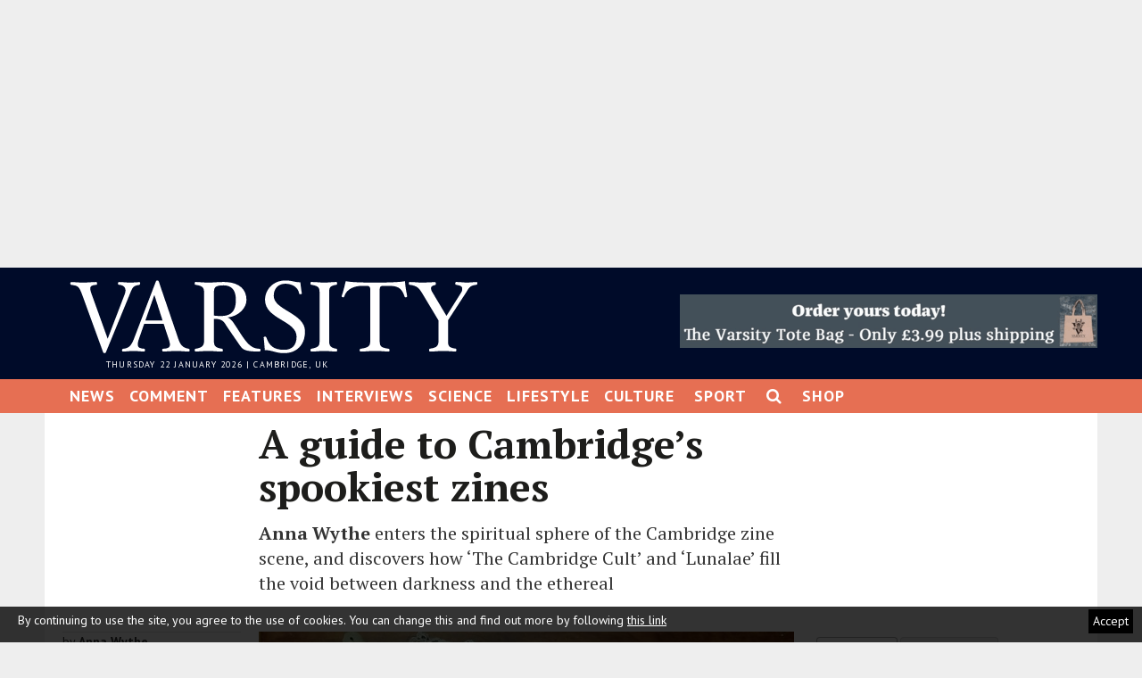

--- FILE ---
content_type: text/html; charset=UTF-8
request_url: https://www.varsity.co.uk/arts/26334
body_size: 16696
content:
<!DOCTYPE html>
<html xmlns="http://www.w3.org/1999/xhtml" prefix="og: http://ogp.me/ns#" xml:lang="en" lang="en">
  <head>
    <meta http-equiv="Content-Type" content="text/html; charset=utf-8" />
    <meta http-equiv="X-UA-Compatible" content="IE=edge" />
    <meta name="viewport" content="width=device-width, initial-scale=1" />
    <meta name="robots" content="noarchive,max-snippet:-1, max-image-preview:large, max-video-preview:-1" />
    <meta name="theme-color" content="#000b29" />
    <meta name="twitter:card" content="summary_large_image" />
    <meta name="twitter:site" content="@varsityuk" />
    <meta name="twitter:url" content="https://www.varsity.co.uk/arts/26334" />
    <meta name="twitter:title" content="A guide to Cambridge’s spookiest zines" />
    <meta name="twitter:description" content="Anna Wythe enters the spiritual sphere of the Cambridge zine scene, and discovers how 'The Cambridge Cult' and 'Lunalae' fill the void between darkness and the ethereal" />
	<meta name="twitter:image" content="https://www.varsity.co.uk/sharingimage/26334.jpeg?store=46430&amp;twitter=true" />
    <meta property="fb:app_id" content="138021779555631" />
    <meta property="fb:pages" content="162505043759945" />
    <meta property="og:type" content="article" /> 
    <meta property="og:title" content="A guide to Cambridge’s spookiest zines" />
    <meta property="og:description" content="Anna Wythe enters the spiritual sphere of the Cambridge zine scene, and discovers how 'The Cambridge Cult' and 'Lunalae' fill the void between darkness and the ethereal" />
    	<meta property="article:publisher" content="https://www.facebook.com/varsityuk" />
    <meta property="og:url" content="https://www.varsity.co.uk/arts/26334" />
    <meta property="og:image" content="https://www.varsity.co.uk/sharingimage/26334.jpeg?store=46430" />
    <meta property="og:site_name" content="Varsity Online" />
    <title>A guide to Cambridge’s spookiest zines | Varsity</title>
    <link rel="dns-prefetch" href="//dyn.varsity.co.uk" />
    <link rel="dns-prefetch" href="//ajax.googleapis.com" />
    <link rel="stylesheet" href="/css/main.css" type="text/css" />
    <link rel="icon" href="/favicon.ico" type="image/vnd.microsoft.icon" />
    <link rel="stylesheet" href="https://ajax.googleapis.com/ajax/libs/jqueryui/1.12.1/themes/smoothness/jquery-ui.css" type="text/css" />
    <link href='https://fonts.googleapis.com/css?family=PT+Serif:400,400italic,700,700italic%7CPT+Serif+Caption:400,400italic%7CPT+Sans:400,700,400italic,700italic%7CLora:400,400i,700,700i%7CRoboto:400,400i,700,700i,900,900i&amp;subset=latin,latin-ext' rel='stylesheet' type='text/css' />
	<link rel="stylesheet" href="/css/beta.css" type="text/css" />
	<link rel="stylesheet" href="https://maxcdn.bootstrapcdn.com/font-awesome/4.7.0/css/font-awesome.min.css" />
    <link rel="stylesheet" href="/css/article.css" type="text/css" />
    <link rel="stylesheet" href="/css/article-objects.css" type="text/css" />
    <script src="//ajax.googleapis.com/ajax/libs/jquery/3.6.0/jquery.min.js" type="text/javascript"></script>
	<script src="//ajax.googleapis.com/ajax/libs/jqueryui/1.12.1/jquery-ui.min.js" type="text/javascript"></script>
	<script src="/js/jquery.sticky.js" type="text/javascript"></script>
    <script src="/js/jquery.dotdotdot.min.js" type="text/javascript"></script>
    <script src="//cdnjs.cloudflare.com/ajax/libs/jquery-scrollTo/2.1.2/jquery.scrollTo.min.js"></script>
    <script src="/js/moment.min.js"></script>
    <script type='text/javascript' src='https://cdnjs.cloudflare.com/ajax/libs/underscore.js/1.13.1/underscore-min.js'></script>
    <link rel="stylesheet" type="text/css" href="https://cdn.datatables.net/1.10.24/css/jquery.dataTables.min.css" />
    <script src="https://cdn.jsdelivr.net/mediaelement/2.23.4/mediaelement-and-player.min.js"></script>
    <link rel="stylesheet" href="https://cdn.jsdelivr.net/mediaelement/2.23.4/mediaelementplayer.min.css" />
<script type="text/javascript" charset="utf-8" src="//cdn.datatables.net/1.10.24/js/jquery.dataTables.min.js"></script>
    <link rel="canonical" href="https://www.varsity.co.uk/arts/26334" />
<!-- Global site tag (gtag.js) - Google Analytics -->
<script async src="https://www.googletagmanager.com/gtag/js?id=G-32Z9T0X5C9"></script>
<script>
  window.dataLayer = window.dataLayer || [];
  function gtag(){dataLayer.push(arguments);}
  gtag('js', new Date());
  gtag('config', 'G-32Z9T0X5C9');
</script>
<!-- Google Analytics start -->
<script>
  (function(i,s,o,g,r,a,m){i['GoogleAnalyticsObject']=r;i[r]=i[r]||function(){
  (i[r].q=i[r].q||[]).push(arguments)},i[r].l=1*new Date();a=s.createElement(o),
  m=s.getElementsByTagName(o)[0];a.async=1;a.src=g;m.parentNode.insertBefore(a,m)
  })(window,document,'script','//www.google-analytics.com/analytics.js','ga');

  ga('create', 'UA-157755-1', 'auto', {'legacyCookieDomain': '.varsity.co.uk'});
  ga('require', 'linkid');
  ga('require', 'cleanUrlTracker', {
  stripQuery: true,
  queryParamsWhitelist: ['q','terms','page'],
  trailingSlash: 'remove'
});
	
  ga('set', 'dimension3', 'Arts');	      // ]]> -->
    </script>
        <script async src="/js/autotrack.js"></script>
    <!-- Google Analytics end -->
    <!-- Quantcast Tag start --> 
    <script type="text/javascript">
      var _qevents = _qevents || [];
      (function() {
       var elem = document.createElement('script');
       elem.src = (document.location.protocol == "https:" ? "https://secure" : "http://edge") + ".quantserve.com/quant.js";
       elem.async = true;
       elem.type = "text/javascript";
       var scpt = document.getElementsByTagName('script')[0];
       scpt.parentNode.insertBefore(elem, scpt);  
      })();
    </script>
<script type="text/javascript">
    (function(c,l,a,r,i,t,y){
        c[a]=c[a]||function(){(c[a].q=c[a].q||[]).push(arguments)};
        t=l.createElement(r);t.async=1;t.src="https://www.clarity.ms/tag/"+i;
        y=l.getElementsByTagName(r)[0];y.parentNode.insertBefore(t,y);
    })(window, document, "clarity", "script", "t1i2awgu9r");
</script>
    <!-- Quantcast Tag end --> 
    <!-- Ad Serving start -->    <script type='text/javascript'><!--// <![CDATA[
	if(typeof OA_show!= 'function'){
   		window.OA_show = function(a){return};
	}
	var OA_zones = {'zone_1':1,'zone_2':2, 'mobile':12,'zone_float':11}
	// ]]> --></script>
        <script type='text/javascript' src='https://dyn.varsity.co.uk/images/del/vspcjs.php?id=1&amp;section=arts'></script>
    <script async src="//pagead2.googlesyndication.com/pagead/js/adsbygoogle.js"></script>
<script>
  (adsbygoogle = window.adsbygoogle || []).push({
    google_ad_client: "ca-pub-3375425310341601",
    enable_page_level_ads: true
  });
</script>
    <!-- Ad Serving end -->

<script type="text/javascript">
	if(typeof OA_show!= 'function'){
   		window.OA_show = function(a){return};
	}
	$(function () {
		   $( "span.author" ).each(function() {
  $(this).replaceWith($('<a>', { href: "/profile/" + $(this).attr("id"), text: $( this ).text(), class: "profile_link"}));
});
	});
	</script>
<script>window.twttr = (function(d, s, id) {
  var js, fjs = d.getElementsByTagName(s)[0],
    t = window.twttr || {};
  if (d.getElementById(id)) return t;
  js = d.createElement(s);
  js.id = id;
  js.src = "https://platform.twitter.com/widgets.js";
  fjs.parentNode.insertBefore(js, fjs);

  t._e = [];
  t.ready = function(f) {
    t._e.push(f);
  };

  return t;
}(document, "script", "twitter-wjs"));</script>
  </head>
<body class="Page">
<div id="fb-root"></div>
<script>
  window.fbAsyncInit = function() {
    FB.init({
      appId            : '138021779555631',
      autoLogAppEvents : true,
      xfbml            : true,
      version          : 'v7.0'
    });
  };
</script>
<script async defer crossorigin="anonymous" src="https://connect.facebook.net/en_US/sdk.js"></script>
<div class="GlobalNav">
		<div class="GlobalNav-wrapper">
			<div class="GlobalNav-container">
				<div class="GlobalNav-logoHolder">
					<div class="GlobalNav-logo">
					<a href="/">
						<img class="GlobalNav-logo-image" src="/images/static/logos/varsity-white.svg" alt="Varsity Masthead">
						</a>
					</div>
				</div>
				<div class="GlobalNav-menu"><button type="button" class="navbar-toggle"><i class="fa fa-bars"></i> <em>Menu</em></button></div>
				<div class="GlobalNav-section"><a href="/"></a></div>
			</div>
			<!-- GlobalNav-container -->
		</div>
		<!-- GlobalNav-wrapper -->
	</div>
	<div class="Mobile Menu-container bgcolour-by-section-5">
			<ul class="Menu-list">
	<!-- Navigation start -->

        <li><a class="left  hover-bgcolour-by-section-news" href="/news">News</a></li><li><a class="left  hover-bgcolour-by-section-comment" href="/comment">Comment</a></li><li><a class="left  hover-bgcolour-by-section-features" href="/features">Features</a></li><li><a class="left  hover-bgcolour-by-section-interviews" href="/interviews">Interviews</a></li><li><a class="left  hover-bgcolour-by-section-science" href="/science">Science</a></li><li><a class="left  hover-bgcolour-by-section-lifestyle" href="/lifestyle">Lifestyle</a></li><li><a class="left  active bgcolour-by-section-arts" href="/arts">Arts</a></li><li><a class="left  hover-bgcolour-by-section-theatre" href="/theatre">Theatre</a></li><li><a class="left  hover-bgcolour-by-section-music" href="/music">Music</a></li><li><a class="left  hover-bgcolour-by-section-fashion" href="/fashion">Fashion</a></li><li><a class="left  hover-bgcolour-by-section-film-and-tv" href="/film-and-tv">Film & TV</a></li><li><a class="left  hover-bgcolour-by-section-sport" href="/sport">Sport</a></li>                <li class=""><a class="left hover-bgcolour-by-section-sponsored" href="/shop">Shop</a></li>
        <li class="writeforus">
        <a class="left" href="/write-for-us">Write for us</a>
        </li>
        </ul>
        </div>
	<div class="Leaderboard-container hidden">
	<div id="leaderboard" style="z-index:-1;">
	<script type='text/javascript'><!--// <![CDATA[
    OA_show('zone_1');
// ]]> --></script><noscript><a target='_blank' href='https://dyn.varsity.co.uk/images/del/ck.php?n=6a245ad'><img border='0' alt='' src='http://dyn.varsity.co.uk/images/del/avw.php?zoneid=1&amp;n=6a245ad' /></a></noscript>	</div>
</div>
	<div class="Banner-container">
<div class="advert"><script type='text/javascript'><!--// <![CDATA[
    OA_show('mobile');
// ]]> --></script><noscript><a target='_blank' href='https://dyn.varsity.co.uk/images/del/ck.php?n=a0e67f4b'><img border='0' alt='' src='http://dyn.varsity.co.uk/images/del/avw.php?zoneid=12&amp;n=a0e67f4b' /></a></noscript></div>
</div>
	<header class="Header">
	<div class="Masthead Container"><a href="/" class="Masthead-logo"><h1><img class="Masthead-logo-image" src="/images/static/logos/varsity-white.svg" alt="Varsity Masthead"></h1></a><time datetime="">Thursday 22 January 2026 | Cambridge, UK</time>
		<div class="Masthead-Banner-container">
<div class="advert"><script type='text/javascript'><!--// <![CDATA[
    OA_show('zone_2');
// ]]> --></script><noscript><a target='_blank' href='https://dyn.varsity.co.uk/images/del/ck.php?n=2077c9c'><img border='0' alt='' src='//dyn.varsity.co.uk/images/del/avw.php?zoneid=2&amp;n=2077c9c' /></a></noscript></a></div>
</div>
	</div>
	</header>
	<style>
.dropdown {
    position: relative;
    display: inline-block;
}

.dropdown-content li {
    width: calc( 100% - 1.6rem);
    }
    
.dropdown-content ul {
    margin:0;
    }

.dropdown-content {
    display: none;
    position: absolute;
    background-color: #f9f9f9;
    min-width: 160px;
    box-shadow: 0px 8px 16px 0px rgba(0,0,0,0.2);
   // padding: 12px 16px;
    z-index: 99;
    margin-top:1rem;
    margin-left:-0.8rem;
}

.dropdown:hover .dropdown-content {
    display: block;
}
</style>
	<div style="width:100%;" class="Navigation-wrapper bgcolour-by-section-5">
	<nav id="site-navigation" class="Navigation Container" role="navigation">
			<button class="Menu-toggle" aria-controls="primary-menu" aria-expanded="false">Menu</button>
			<div class="Menu-container  bgcolour-by-section-5">
			<ul class="Menu-list">
	<!-- Navigation start -->

        <li><a class="left  hover-bgcolour-by-section-news" href="/news">News</a></li><li><a class="left  hover-bgcolour-by-section-comment" href="/comment">Comment</a></li><li><a class="left  hover-bgcolour-by-section-features" href="/features">Features</a></li><li><a class="left  hover-bgcolour-by-section-interviews" href="/interviews">Interviews</a></li><li><a class="left  hover-bgcolour-by-section-science" href="/science">Science</a></li><li><a class="left  hover-bgcolour-by-section-lifestyle" href="/lifestyle">Lifestyle</a></li><li style="cursor: pointer;" class="dropdown">Culture
  <div  style="background-color: black;" class="dropdown-content bgcolour-by-section-5"><ul>
    <li class=""><a class="left hover-bgcolour-by-section-arts" href="/arts">Arts</a></li>
    <li class=""><a class="left hover-bgcolour-by-section-fashion" href="/fashion">Fashion</a></li>
    <li class=""><a class="left hover-bgcolour-by-section-film-and-tv" href="/film-and-tv">Film & TV</a></li>
    <li class=""><a class="left hover-bgcolour-by-section-music" href="/music">Music</a></li>
    <li class=""><a class="left hover-bgcolour-by-section-theatre" href="/theatre">Theatre</a></li>
</ul>
</div>
</li>
	     <li><a class="left  hover-bgcolour-by-section-sport" href="/sport">Sport</a></li>        <li class="Navigation-search">
        <span class="Navigation-search--icon"><i class="fa fa-search"></i></span>
        </li>
        <li class=""><a class="left hover-bgcolour-by-section-sponsored" href="/shop">Shop</a></li>
        <!-- <li class="writeforus">
        <a class="left" href="/write-for-us">Write for us</a>
        </li>-->
        </ul>
        </div>
		<div style="position: relative;">
			<div class="popup popup--default popup--search hide">
				<form class="search-box--form" action="https://www.google.co.uk/search" accept-charset="utf-8">
					<input autocomplete="off" name="q" type="search" id="search"
						placeholder="Enter search terms here..." 
						x-webkit-grammar="builtin:search" lang="en" dir="ltr"
						spellcheck="false" />
					<input type="hidden" name="as_sitesearch" value="www.varsity.co.uk">
					<input type="submit" id="button" value="Search">
				</form>
			</div>
		</div>
		</nav>
        </div>
	<!-- Navigation end -->
	<section class="Container MainContainer">
<!-- Content start -->
<article id="article-main" class="Article Section-arts" >
<header class="Article-header">
<div class="Article-headerContainer Article-container">
<h1 class="Article-headline Headline Headline--article">A guide to Cambridge’s spookiest zines</h1>
<p class="Standfirst Standfirst--article Article-standfirst"><strong>Anna Wythe</strong> enters the spiritual sphere of the Cambridge zine scene, and discovers how ‘The Cambridge Cult’ and ‘Lunalae’ fill the void between darkness and the ethereal</p>
</div></header>
<section class="Article-body Article-container">
<div class="Article-content">
<!-- about 5 minutes -->
<figure class="Article-media--primary" itemprop="associatedMedia image" itemscope="" itemtype="http://schema.org/ImageObject" data-component="image" data-media-id="46430" id="img-67025">
<div class="u-responsive-ratio">
<picture>
<!--[if IE 9]><video style="display: none;"><![endif]-->
<source media="(min-width: 980px) and (-webkit-min-device-pixel-ratio: 1.25), (min-resolution: 120dpi)" sizes="700px" srcset="/images/dyn/store/700/0/46430.jpeg 700w"></source>
<source media="(min-width: 980px)" sizes="700px" srcset="/images/dyn/store/700/0/46430.jpeg 700w"></source>
<source media="(min-width: 740px) and (-webkit-min-device-pixel-ratio: 1.25), (min-resolution: 120dpi)" sizes="700px" srcset="/images/dyn/store/700/0/46430.jpeg 700w"></source>
<source media="(min-width: 740px)" sizes="700px" srcset="/images/dyn/store/700/0/46430.jpeg 700w"></source>
<source media="(min-width: 660px) and (-webkit-min-device-pixel-ratio: 1.25), (min-resolution: 120dpi)" sizes="620px" srcset="/images/dyn/store/620/0/46430.jpeg 620w"></source>
<source media="(min-width: 660px)" sizes="620px" srcset="/images/dyn/store/620/0/46430.jpeg 620w"></source>
<source media="(min-width: 480px) and (-webkit-min-device-pixel-ratio: 1.25), (min-resolution: 120dpi)" sizes="645px" srcset="/images/dyn/store/645/0/46430.jpeg 645w"></source>
<source media="(min-width: 480px)" sizes="645px" srcset="/images/dyn/store/645/0/46430.jpeg 645w"></source>
<source media="(min-width: 0px) and (-webkit-min-device-pixel-ratio: 1.25), (min-resolution: 120dpi)" sizes="465px" srcset="/images/dyn/store/465/0/46430.jpeg 465w"></source>
<source media="(min-width: 0px)" sizes="465px" srcset="/images/dyn/store/465/0/46430.jpeg 465w"></source>
<!--[if IE 9]></video><![endif]-->
<img class="responsive-img" alt="" src="/images/dyn/store/465/0/46430.jpeg">
</picture>
</div>
<figcaption class="Caption Caption--main Caption--img">
<small>Anna Wythe, with permission for varsity</small>
</figcaption>
</figure>  	<div class="Article-meta Meta">
<div class="Meta-primary">
  	<p class="authors"><span class="by">by</span> <span class="author" id="anna-wythe">Anna Wythe</span></p>  	</div>
  	<div class="Meta-secondary">
<p class="Meta-content"><time class="Dateline">  	Sunday October 29 2023, 3:31pm  	</time></p>  	<div class="meta__extras">
  	<div class="meta__social">
  	<ul class="social social--top u-unstyled u-cf">
  	<li class="social__item social__item--facebook">
  	<a class="social__action social-icon-wrapper" href="https://www.facebook.com/dialog/share?app_id=138021779555631&amp;href=https://www.varsity.co.uk/arts/26334&amp;redirect_uri=https://www.varsity.co.uk/arts/26334" target="_blank" title="Facebook">
  	<span class="inline-icon__fallback button share-modal__item share-modal__item--facebook">Share on Facebook</span>
  	<span class="inline-share-facebook inline-icon rounded-icon social-icon social-icon--facebook">
  	<svg width="32" height="32" viewBox="-2 -2 32 32"><path d="M17.9 14h-3v8H12v-8h-2v-2.9h2V8.7C12 6.8 13.1 5 16 5c1.2 0 2 .1 2 .1v3h-1.8c-1 0-1.2.5-1.2 1.3v1.8h3l-.1 2.8z"></path></svg>
  	</span>
  	</a>
  	</li>
  	<li class="social__item social__item--twitter">
  	<a class="social__action social-icon-wrapper" href="https://twitter.com/intent/tweet?text=A+guide+to+Cambridge%E2%80%99s+spookiest+zines&amp;url=https://www.varsity.co.uk/arts/26334" target="_blank" title="Twitter">
  	<span class="inline-icon__fallback button share-modal__item share-modal__item--twitter">Share on Twitter</span>
  	<span class="inline-share-twitter inline-icon rounded-icon social-icon social-icon--twitter">
  	<svg width="32" height="32" viewBox="-2 -2 32 32"><path d="M21.3 10.5v.5c0 4.7-3.5 10.1-9.9 10.1-2 0-3.8-.6-5.3-1.6.3 0 .6.1.8.1 1.6 0 3.1-.6 4.3-1.5-1.5 0-2.8-1-3.3-2.4.2 0 .4.1.7.1l.9-.1c-1.6-.3-2.8-1.8-2.8-3.5.5.3 1 .4 1.6.4-.9-.6-1.6-1.7-1.6-2.9 0-.6.2-1.3.5-1.8 1.7 2.1 4.3 3.6 7.2 3.7-.1-.3-.1-.5-.1-.8 0-2 1.6-3.5 3.5-3.5 1 0 1.9.4 2.5 1.1.8-.1 1.5-.4 2.2-.8-.3.8-.8 1.5-1.5 1.9.7-.1 1.4-.3 2-.5-.4.4-1 1-1.7 1.5z"></path></svg>
  	</span>
  	</a>
  	</li>
  	<li class="social__item social__item--email">
  	<a class="social__action social-icon-wrapper" href="mailto:?subject=A+guide+to+Cambridge%E2%80%99s+spookiest+zines&amp;body=https://www.varsity.co.uk/arts/26334" target="_blank" title="Email">
  	<span class="inline-icon__fallback button share-modal__item share-modal__item--email">Share via Email</span>
  	<span class="inline-share-email inline-icon rounded-icon social-icon social-icon--email">
  	<svg width="32" height="32" viewBox="-2 -2 32 32"><path d="M20.2 11.7l-.4-.4-5.7 2.7-5.7-2.7-.3.4 6 4.9 6.1-4.9zM21.4 7H6.5L5 9.5v9.3L6.6 20h14.9l1.5-1.2V9.5L21.4 7zm-.5 10.8H7.1V9.2h13.8v8.6z"></path></svg>
  	</span>
  	</a>
  	</li>
  	<li class="social__item social__item--pinterest">
  	<a class="social__action social-icon-wrapper" href="http://www.pinterest.com/pin/find/?url=https://www.varsity.co.uk/arts/26334" target="_blank" title="Pinterest">
  	<span class=" u-h ">Share on Pinterest</span>
  	<span class="inline-share-pinterest inline-icon rounded-icon social-icon social-icon--pinterest">
  	<svg viewBox="0 0 32 32"><path d="M16.363 8C12.133 8 10 11.13 10 13.74c0 1.582.58 2.988 1.823 3.512.204.086.387.003.446-.23.04-.16.136-.568.18-.737.06-.23.036-.312-.128-.513-.36-.436-.588-1-.588-1.802 0-2.322 1.684-4.402 4.384-4.402 2.39 0 3.703 1.508 3.703 3.522 0 2.65-1.135 4.887-2.82 4.887-.93 0-1.63-.795-1.406-1.77.268-1.165.786-2.42.786-3.262 0-.752-.39-1.38-1.2-1.38-.952 0-1.716 1.017-1.716 2.38 0 .867.284 1.454.284 1.454l-1.146 5.005c-.34 1.487-.05 3.31-.026 3.493.014.108.15.134.21.05.09-.117 1.223-1.562 1.61-3.006.108-.41.625-2.526.625-2.526.31.61 1.216 1.145 2.177 1.145C20.06 19.56 22 16.87 22 13.264 22 10.54 19.764 8 16.364 8"></path></svg>
  	</span>
  	</a>
  	</li>
  	<li class="social__item social__item--linkedin">
  	<a class="social__action social-icon-wrapper" href="http://www.linkedin.com/shareArticle?mini=true&amp;title=A+guide+to+Cambridge%E2%80%99s+spookiest+zines&amp;url=https://www.varsity.co.uk/arts/26334" target="_blank" title="LinkedIn">
  	<span class=" u-h ">Share on LinkedIn</span>
  	<span class="inline-share-linkedin inline-icon rounded-icon social-icon social-icon--linkedin">
  	<svg width="30" height="30" viewBox="0 0 30 30"><path d="M10.576 7.985c.865 0 1.568.703 1.568 1.568 0 .866-.703 1.57-1.568 1.57-.867 0-1.568-.704-1.568-1.57 0-.865.7-1.568 1.568-1.568zm-1.353 4.327h2.706v8.704H9.222v-8.704zm4.403 0h2.595v1.19h.038c.36-.685 1.244-1.407 2.56-1.407 2.737 0 3.243 1.803 3.243 4.147v4.774h-2.7v-4.232c0-1.01-.02-2.308-1.407-2.308-1.408 0-1.623 1.1-1.623 2.235v4.306h-2.704v-8.704"></path></svg>
  	</span>
  	</a>
  	</li>
  	<li class="social__item social__item--whatsapp">
  	<a class="social__action social-icon-wrapper" href="whatsapp://send?text=A+guide+to+Cambridge%E2%80%99s+spookiest+zines%3Ahttps://www.varsity.co.uk/arts/26334" target="_blank" title="WhatsApp">
  	<span class=" u-h ">Share on WhatsApp</span>
  	<span class="inline-share-whatsapp inline-icon rounded-icon social-icon social-icon--whatsapp">
  	<svg width="30" height="30" viewBox="0 0 30 30"><path d="M22.09 7.87c-1.88-1.88-4.38-2.92-7.05-2.92-5.49 0-9.96 4.47-9.96 9.96 0 1.75.46 3.47 1.33 4.98L5 25.04l5.28-1.38c1.45.79 3.09 1.21 4.76 1.21 5.49 0 9.96-4.47 9.96-9.96 0-2.65-1.03-5.15-2.91-7.04m-7.05 15.32c-1.49 0-2.95-.4-4.22-1.15l-.3-.18-3.13.82.84-3.05-.2-.31C7.2 18 6.76 16.47 6.77 14.91c0-4.56 3.71-8.27 8.28-8.27 2.21 0 4.29.86 5.85 2.43 1.56 1.56 2.42 3.64 2.42 5.85 0 4.56-3.72 8.27-8.28 8.27m4.54-6.2c-.25-.12-1.47-.73-1.7-.81s-.39-.12-.56.12c-.17.25-.64.81-.79.97-.14.17-.29.19-.54.06-.25-.12-1.05-.39-2-1.23-.74-.66-1.24-1.47-1.38-1.72-.15-.25-.02-.38.11-.51.11-.11.25-.29.37-.44.12-.15.17-.25.25-.42.08-.17.04-.31-.02-.44-.06-.12-.56-1.35-.77-1.85-.2-.49-.41-.42-.56-.43-.14-.01-.31-.01-.48-.01-.17 0-.44.06-.66.31-.22.25-.87.85-.87 2.08 0 1.22.89 2.41 1.02 2.57.12.17 1.75 2.68 4.25 3.76.59.26 1.06.41 1.42.52.6.19 1.14.16 1.57.1.48-.07 1.47-.6 1.68-1.18s.21-1.08.14-1.18c-.06-.08-.23-.14-.48-.27"></path></svg>
  	</span>
  	</a>
  	</li>
  	</ul>
  	</div>
<p id="sharecount"></p>
<script>
  	function addCommas(nStr)
  	{
  		nStr += '';
  		x = nStr.split('.');
  		x1 = x[0];
  		x2 = x.length > 1 ? '.' + x[1] : '';
  		var rgx = /(\d+)(\d{3})/;
  		while (rgx.test(x1)) {
  			x1 = x1.replace(rgx, '$1' + ',' + '$2');
  		}
  		return x1 + x2;
  	}
  	function updateShares() {
	  	$.getJSON('/shares/26334', function(data) { 
			if (typeof data.share != 'undefined') {
				count = data.share.share_count + data.share.comment_count;
				if(count!=0) {
					$("p#sharecount").html(addCommas(count) + " share" + (count > 1 ? "s" : ""));
				}
				else {
					$("p#sharecount").html("");
				}
			}
	  	});
		setTimeout(updateShares,300000)
  	}
	updateShares();
	  	


  	</script>  	</div>
  	</div>
</div>
<p class="dropcap">I find a small shrine at the back of a crowded room. Tarot cards are scattered across a low wooden table decorated with white lace and a half-burnt candle. In the centre opal-coloured zines glisten with words like<i> ritual </i>and <i>dream.</i></p>
<p>Each Cambridge zine has its own atmosphere, but few carry an aura as strong as the zine scene’s apocryphal gospels: The Cambridge Cult and Lunulae. In honour of the impending hallow’s eve, I decided to enter their eerie world, and I soon realised that this was not the realm of jump-scares or plastic skeletons. These zines strip spookiness of its tacky costumes and reveal the dark themes beneath. They stand in a morass of interlocking ideas and aesthetics, conjuring ghosts from the Freudian subconscious and the afterlife, reading bodies as cogently as dreams.</p>
<blockquote class="colour-by-section-5">
<p>“These zines strip spookiness of its tacky costumes and reveal the dark themes beneath”</p>
</blockquote>
<p>The Cambridge Cult was initially created “to provide a space for esoteric work, with a focus on magic, witchcraft and fantasy”, as its co-editor Tilda Butterworth told me. These days it’s interested in “anything unconventional and strange.” As I turn the dark pages, I’m struck by the sensuality of its words and images. Tattooed skin moves tentatively into sunlight. An uncertain subject goes down on death.</p>
<p>Lunulae, a younger zine, is dedicated “to the space between the beautiful and the uncanny.” Its creator, Anna Chandler de Waal, explained, “I have always liked the idea of creating a kind of dreamscape — a space apart from reality, the ethereal twinned with darkness. … Each issue is pervaded by the idea of the ‘liminal’ — the in-between — whether between the unconscious and conscious, mundane or occult, dream or nightmare… An emblem of lunulae, I think, is the moon hung in daylight.”</p>
<p>Where The Cult’s pages are glossy black, Lunulae’s are white with bones and pearls. The Cult bubbles with anarchic energy whilst Lunulae seems to hold a deep spiritual stillness. More practically, Lunulae is distinguished from other Cambridge zines for its ability to bring material culture into its pages. The Cult is perhaps most absorbing in its photography.</p>
<p>They are different beasts and yet undoubtedly share preoccupations. In both, I was drawn to the seriousness with which they approached aesthetics. I found myself thinking about the Reformation, the shift from a spirituality grounded in materiality, movement, dress, blood to one that relied upon a painful individual conscience. In modern society the word aesthetic is often synonymous with trends and with superficiality. These zines restore beauty to its throne. Through their focus on ritual, they unlock the spiritually transformative potential of aesthetics and objects. Indeed, this ethos spills beyond the printed page: sometimes the editors themselves can be found in ruined abbeys performing sacred rituals together.</p>
<blockquote class="colour-by-section-5">
<p>“The Cult bubbles with anarchic energy whilst Lunulae seems to hold a deep spiritual stillness”</p>
</blockquote>
<p>I was struck too by the way that these zines invert the classic halloween trope of fleeing the monster. I haven’t watched many horror movies but trying to run away from something that cannot be outrun seems to be a recurring feature. Yet, Lunulae and The Cult dive headfirst into the uncanny and the subconscious. The new issue of Lunulae, <i>Unreality</i>, ushers ghosts out of hiding and tames them through dream interpretation and tarot reading. The Cult’s exploration of chaos likewise urges an embrace of those turbulent internal forces that, if crushed, will re-emerge as monsters. In both, art is a kind of conjuring.</p>
        <div class="Article-media--aside ao-htmlcontainer-container" style="" id="ao-htmlcontainer-container67007">
<style>.readaway {position: relative;background-color: #e66f53; font-weight: bold;margin-right:1rem;color: white;}.readaway:hover {background-color: #e66f53;-o-transition:.5s;-ms-transition:.5s;-moz-transition:.5s;-webkit-transition:.5s;}.readmoreoverlay {position: absolute;top: 1rem;left: 1rem;z-index: 10;color: #fff;background-color: black;padding: 1px 5px;-webkit-font-smoothing: subpixel-antialiased;font-weight: bold;margin-bottom: 0;border-radius: 0.4rem;letter-spacing: 0.1rem;font-size: 1.4rem !important;font-family: "PT sans";line-height: 2.7rem;}</style>
<a href="https://www.varsity.co.uk/arts/24889"><div class="readaway">
<hr color="#e66f53" padding="0">
<p class="readmoreoverlay">READ MORE</p>
<img src="https://www.varsity.co.uk/images/dyn/store/700/0/44054.png" alt="Mountain View" style="width:100%"><p style="padding-right: 1rem; padding-left: 1rem; padding-top: 1rem; padding-bottom: 1rem; font-size: 2rem; line-height: 2.4rem; margin-bottom: 0;">A ‘who’s who?’ of Cambridge zines</p>
</div></a>     <span class="Caption Caption--main Caption--html"></span>
    </div>
<p>Halloween is a meeting point for art, ritual and of course demons. I asked the editors of both zines for advice on how to celebrate it. “Ritual sacrifice. Or a good house party. Or both!” was Tilda’s recommendation. Anna told me about the Celtic Festival of Samhain, and the importance of letting things emerge into the silence. For Halloween, “Dressing up is paramount…I consume lots of red wine and other bloody foods — pomegranates, berries, jelly in strange animal moulds. If I am spending the night out I get headily drunk and go dancing and feel Dionysiac.” Perhaps there will also be time in the last days of October to make art for the pages of Lunulae and The Cult.</p>
<p><strong>The next issue of <a href="https://www.thecambridgecult.com/" target="_blank" rel="noopener">The Cambridge Cult</a>, CYCLES, is open for submissions until October 31st. Submissions are open to everyone, not just Cambridge Students.</strong></p>
<p><strong>The Third Issue of <a href="https://www.instagram.com/lunulaezine/" target="_blank" rel="noopener">Lunulae</a>, Unreality, will be available soon.</strong></p>
<style>
div.donate.ao-htmlcontainer-container .expandertextbox > p {
    font-size: 1.6rem;
    line-height: 2.1rem;
    }
</style>
<div class="ao-htmlcontainer-container donate" style="margin-bottom:1rem; clear:both;">
<div class="expandercontainer">
<div class="expanderheader">
<p>Support <em>Varsity</em></p>
</div>
<div class="expandertextbox open">
<p><em>Varsity</em> is the independent newspaper for the University of Cambridge, established in its current form in 1947. In order to maintain our editorial independence, our print newspaper and news website receives no funding from the University of Cambridge or its constituent Colleges.</p>
<p>We are therefore almost entirely reliant on advertising for funding and we expect to have a tough few months and years ahead.</p>
<p>In spite of this situation, we are going to look at inventive ways to look at serving our readership with digital content and of course in print too!</p>
<p>Therefore we are asking our readers, if they wish, to make a donation from as little as £1, to help with our running costs. Many thanks, we hope you can help!</p>
<form action="https://www.paypal.com/cgi-bin/webscr" method="post" target="_top" style="text-align:center; margin-bottom: 1rem;">
<input type="hidden" name="cmd" value="_s-xclick" />
<input type="hidden" name="hosted_button_id" value="JF2P6TF8LN5Q8" />
<input type="image" src="https://www.paypalobjects.com/en_US/GB/i/btn/btn_donateCC_LG.gif" border="0" name="submit" title="PayPal - The safer, easier way to pay online!" alt="Donate with PayPal button" />
<img alt="" border="0" src="https://www.paypal.com/en_GB/i/scr/pixel.gif" width="1" height="1" />
</form></div>
<div class="expanderbutton">
  <p><i class="fa fa-arrow-up" aria-hidden="true"></i></p>
</div>
</div>
</div>
<div class="fb-like" data-href="https://www.varsity.co.uk/arts/26334" data-layout="box_count" data-action="like" data-show-faces="true" data-share="true"></div>
<a name="comments"></a>
<div style="margin: 0 -8px;">
<div class="fb-comments" data-href="https://www.varsity.co.uk/arts/26334" data-width="100%" data-numposts="10"></div>
</div>
</div>
<div class="Aside"><!-- RHS Col START 2-->
    <div id="tabs">
    	<ul>
    		<li><a href="#tabs-1">Most read</a></li>
    		<li><a href="#tabs-2">Latest stories</a></li>
    		<!-- <li><a href="#tabs-3">Most Shared</a></li> -->
    	</ul>

<div id="tabs-1" class="story-list popular-by-section img">
  <ul>
      <li style="position:relative;"><a href="/comment/31015" class="popular"><img class="thumb" src="/images/dyn/store/60/60/53985.png" /></a><span style="color: #999;"><a style="color: #999" href="/comment">Comment</a> / </span><a href="/comment/31015" class="popular">The (Dys)functions of student politics at Cambridge</a><div class="date relative" data-seconds="1768839424" data-datetime="19 January 2026">19 January 2026</div></li>
    <li style="position:relative;"><a href="/arts/31026" class="popular"><img class="thumb" src="/images/dyn/store/60/60/54008.png" /></a><span style="color: #999;"><a style="color: #999" href="/arts">Arts</a> / </span><a href="/arts/31026" class="popular">Exploring Cambridge’s modernist architecture</a><div class="date relative" data-seconds="1768924975" data-datetime="20 January 2026">20 January 2026</div></li>
    <li style="position:relative;"><a href="/features/30998" class="popular"><img class="thumb" src="/images/dyn/store/60/60/53984.jpeg" /></a><span style="color: #999;"><a style="color: #999" href="/features">Features</a> / </span><a href="/features/30998" class="popular">Exploring Cambridge’s past, present, and future</a><div class="date relative" data-seconds="1768748737" data-datetime="18 January 2026">18 January 2026</div></li>
    <li style="position:relative;"><a href="/news/31020" class="popular"><img class="thumb" src="/images/dyn/store/60/60/53996.jpeg" /></a><span style="color: #999;"><a style="color: #999" href="/news">News</a> / </span><a href="/news/31020" class="popular">Your Party protesters rally against US action in Venezuela</a><div class="date relative" data-seconds="1768837942" data-datetime="19 January 2026">19 January 2026</div></li>
    <li style="position:relative;"><a href="/news/30976" class="popular"><img class="thumb" src="/images/dyn/store/60/60/53923.png" /></a><span style="color: #999;"><a style="color: #999" href="/news">News</a> / </span><a href="/news/30976" class="popular">Local business in trademark battle with Uni over use of ‘Cambridge’</a><div class="date relative" data-seconds="1768669449" data-datetime="17 January 2026">17 January 2026</div></li>
  </ul>
    <div style="clear:both;"></div>
</div>
<div id="tabs-2" class="story-list latest-stories img">

  <ul>
      <li style="position:relative;"><a href="/interviews/31040" class="latest"><img class="thumb" src="/images/dyn/store/60/60/54022.png" /></a><span style="color: #999;"><a style="color: #999" href="/interviews">Interviews</a> / </span><a href="/interviews/31040" class="popular">Lord Leggatt on becoming a Supreme Court Justice</a><div class="date relative" data-seconds="1769032479" data-datetime="21 January 2026">21 January 2026</div></li>
    <li style="position:relative;"><a href="/theatre/31035" class="latest"><img class="thumb" src="/images/dyn/store/60/60/54023.png" /></a><span style="color: #999;"><a style="color: #999" href="/theatre">Theatre</a> / </span><a href="/theatre/31035" class="popular">The ETG’s<em> Comedy of Errors</em> is flawless</a><div class="date relative" data-seconds="1769011633" data-datetime="21 January 2026">21 January 2026</div></li>
    <li style="position:relative;"><a href="/film-and-tv/31010" class="latest"><img class="thumb" src="/images/dyn/store/60/60/54015.jpeg" /></a><span style="color: #999;"><a style="color: #999" href="/film-and-tv">Film & TV</a> / </span><a href="/film-and-tv/31010" class="popular">Why <em>Stranger Things 5</em> was Duffer than previous seasons</a><div class="date relative" data-seconds="1768993504" data-datetime="21 January 2026">21 January 2026</div></li>
    <li style="position:relative;"><a href="/arts/31026" class="latest"><img class="thumb" src="/images/dyn/store/60/60/54008.png" /></a><span style="color: #999;"><a style="color: #999" href="/arts">Arts</a> / </span><a href="/arts/31026" class="popular">Exploring Cambridge’s modernist architecture</a><div class="date relative" data-seconds="1768924975" data-datetime="20 January 2026">20 January 2026</div></li>
    <li style="position:relative;"><a href="/music/30899" class="latest"><img class="thumb" src="/images/dyn/store/60/60/53794.jpeg" /></a><span style="color: #999;"><a style="color: #999" href="/music">Music</a> / </span><a href="/music/30899" class="popular">Electrified at Stereolab</a><div class="date relative" data-seconds="1768906089" data-datetime="20 January 2026">20 January 2026</div></li>
  </ul>
    <div style="clear:both;"></div>
</div></div>
<div class="AD AD-sponsored" style="display: block;">
<p>Sponsored Links</p><div><ul><li><a href="https://www.limobus.co.uk/">Limo Bus</a></li><li><a href="https://www.themaysanthology.co.uk/">The Mays Anthology</a></li></ul></div><p style="border-top: 0.0625rem solid #dfdfdf; margin-top: 0.625rem;">Partner Links</p><div><ul><li><a href="https://news.amomama.com/"><span data-olk-copy-source="MessageBody">Amomama</span></a></li><li><a href="http://www.easylimo.co.uk" target="_blank" rel="noopener">Easy Limo</a></li><li><a href="https://www.varsitypublications.co.uk/">Student Marketing</a></li></ul></div></div>
<ins data-varsity-zoneid="3" data-varsity-id="3025a97a691edb5514ff58b33d595922" class="AD-varsity_rhs"></ins>
<script async src="//dyn.varsity.co.uk/images/del/asyncjs.php"></script>
<script>
window.addEventListener('asyncAdvert', function (e) { 
if (e.detail != "AD-varsity_rhs") { return; }
var stickyFooter = $(document).height() - $("div.AD-sponsored-article-page").position().top;
$(".AD-varsity_rhs").sticky({ topSpacing: 50, bottomSpacing: stickyFooter, zIndex: 20, responsiveWidth: true, center:false, className:"stuck" });

 }, false);
</script>
</div>


<script type="text/javascript">
$( "#tabs" ).tabs({ heightStyle: "content" });
</script></div>
</section>
</article>
<div class="AD-sponsored-article-page slice">
         <ul class="ul_slice u-unstyled">
                  <li class="li_item article-1-col">
                         <div class="item border-colour-by-section-sponsored pick-sponsored"><div class="item_container">
            <div class="item_media"><img width="320" height="180" src="https://www.varsity.co.uk/images/dyn/ecms/320/180/2026/01/jakub-zerdzicki-soji9_H1-Lg-unsplash-scaled.jpg" alt="Turn Photos into Ghibli Art Free with AI Editor" /></div>
            <div class="item_content"><p class="item_label">Commercial Feature</p><h2><a href="/sponsored/turn-photos-into-ghibli-art-free-with-ai-editor" rel="sponsored">Turn Photos into Ghibli Art Free with AI Editor</a></h2>
            <div class="date xrelative" data-seconds="" data-datetime="21 January 2026">21 January 2026</div>
            </div></div><a class="link-overlay" rel="sponsored" href="/sponsored/turn-photos-into-ghibli-art-free-with-ai-editor" title="Turn Photos into Ghibli Art Free with AI Editor"></a>
            </div>         </li>
                  <li class="li_item article-1-col">
                         <div class="item border-colour-by-section-sponsored pick-sponsored"><div class="item_container">
            <div class="item_media"><img width="320" height="180" src="https://www.varsity.co.uk/images/dyn/ecms/320/180/2026/01/dan-hadar-EugjQpiERtk-unsplash-scaled.jpg" alt="The Art of Glassmaking in Venice: Exploring Murano&amp;#8217;s Masterpieces" /></div>
            <div class="item_content"><p class="item_label">Commercial Feature</p><h2><a href="/sponsored/the-art-of-glassmaking-in-venice-exploring-muranos-masterpieces" rel="sponsored">The Art of Glassmaking in Venice: Exploring Murano&#8217;s Masterpieces</a></h2>
            <div class="date xrelative" data-seconds="" data-datetime="21 January 2026">21 January 2026</div>
            </div></div><a class="link-overlay" rel="sponsored" href="/sponsored/the-art-of-glassmaking-in-venice-exploring-muranos-masterpieces" title="The Art of Glassmaking in Venice: Exploring Murano&amp;#8217;s Masterpieces"></a>
            </div>         </li>
                  <li class="li_item article-1-col">
                         <div class="item border-colour-by-section-sponsored pick-sponsored"><div class="item_container">
            <div class="item_media"><img width="320" height="180" src="https://www.varsity.co.uk/images/dyn/ecms/320/180/2026/01/energy-efficiency-154006_1280.png" alt="How to Apply for ECO4 Funding?" /></div>
            <div class="item_content"><p class="item_label">Commercial Feature</p><h2><a href="/sponsored/how-to-apply-for-eco4-funding" rel="sponsored">How to Apply for ECO4 Funding?</a></h2>
            <div class="date xrelative" data-seconds="" data-datetime="20 January 2026">20 January 2026</div>
            </div></div><a class="link-overlay" rel="sponsored" href="/sponsored/how-to-apply-for-eco4-funding" title="How to Apply for ECO4 Funding?"></a>
            </div>         </li>
                  <li class="li_item article-1-col">
                         <div class="item border-colour-by-section-sponsored pick-sponsored"><div class="item_container">
            <div class="item_media"><img width="320" height="180" src="https://www.varsity.co.uk/images/dyn/ecms/320/180/2026/01/full-shot-cool-people-wearing-chain-necklace-scaled.jpg" alt="Top 10 Fashion Trends of 2026 That Everyone’s Shopping – Exclusive Deals &amp;amp; Style Hacks Inside" /></div>
            <div class="item_content"><p class="item_label">Commercial Feature</p><h2><a href="/sponsored/top-10-fashion-trends-of-2026-that-everyones-shopping-exclusive-deals-style-hacks-inside" rel="sponsored">Top 10 Fashion Trends of 2026 That Everyone’s Shopping – Exclusive Deals &amp; Style Hacks Inside</a></h2>
            <div class="date xrelative" data-seconds="" data-datetime="19 January 2026">19 January 2026</div>
            </div></div><a class="link-overlay" rel="sponsored" href="/sponsored/top-10-fashion-trends-of-2026-that-everyones-shopping-exclusive-deals-style-hacks-inside" title="Top 10 Fashion Trends of 2026 That Everyone’s Shopping – Exclusive Deals &amp;amp; Style Hacks Inside"></a>
            </div>         </li>
         </ul>
</div>
<!-- Content end -->
	</section>
	<footer class="GlobalFooter">
		<div class="GlobalFooter-backToTopSection">
			<div class="Container">
				<a class="GlobalFooter-backToTop" href="#top" >Back to top</a>
			</div>
		</div>
		<div class="Container GlobalFooter-container">
		<div class="GlobalFooter-logo"><a href="/"><img src="/images/static/logos/varsity-white.svg" alt="Varsity Masthead"></a></div>
			<div class="GlobalFooter-section">
				<div class="GlobalFooter-companyInfo">
		          <p>First published in 1947, <i>Varsity</i> is <em>the</em> independent student newspaper for the University of Cambridge.</p>
		          <p>All content © 1996-2026 Varsity Publications Ltd.</p>
				</div>
				<ul class="GlobalFooter-list GlobalFooter-list--small">
				<li><a href="/paper-edition">Paper Edition</a></li>
          		<li><a href="/complaints">Editorial Complaints</a></li>
                 <li><a href="/about-varsity">About <i>Varsity</i></a></li>
                 <li><a href="/contact-us">Contact Us</a></li>
                 <li><a href="/privacy-policy">Privacy Policy</a></li>
                 <li><a href="/terms-of-use">Terms of Use</a></li>
                 <li><a href="/feeds">RSS</a></li>
                 <li><a href="/get-involved">Get Involved</a></li>
                 <li><a href="/trust">Trust</a></li>
		 <li><a href="/donate">Donate</a></li>
		 
		 <li><a href="https://facebook.com/varsityuk" target="_blank">Facebook</a></li>
		 <li><a href="https://www.instagram.com/varsitycambridge" target="_blank">Instagram</a></li>
		 <li><a href="https://twitter.com/varsityuk" target="_blank">Twitter</a></li>
		  <li><a href="https://www.linkedin.com/company/varsity-publications-ltd" target="_blank">LinkedIn</a></li>
		 <li><a href="https://www.youtube.com/user/varsitytv" target="_blank">YouTube</a></li>
			</ul>
			</div>
		</div>
	</footer>
<script type="text/javascript">
function inlineAd(results) {
        var paraNo;
	var aClass = "Article";
        if(results.length==1) {
        	paraNo = results[0];
            }
        else {
        	paraNo = results[Math.floor((results.length - 1) / 2)];
		console.log("par:" + paraNo);
        }
        if (results.length > 0 && typeof OA_output !== 'undefined') {
            $("<!-- Inline Embbeded Media -->\n" +
                "<div id=\"zone_float\" class=\"AD AD-inline AD--intervention\" style=\"display: block;\">\n" +
                "<p>Advertisement</p>\n" +
                "	<div>" + OA_output.zone_float +
                "</div></div>").insertAfter("div."+aClass+"-content > :nth-child(" + paraNo + ")");
            if (typeof OA_output === 'undefined' || OA_output.zone_float.indexOf("bannerid=0") !== -1) {
                document.getElementById('zone_float').style.visibility = 'hidden';
                document.getElementById('zone_float').style.margin = '0 0 0 0';
                document.getElementById('zone_float').style.padding = '0 0 0 0';
                document.getElementById('zone_float').style.border = '0';
                document.getElementById('zone_float').style.height = '0';
            }

        }
            var index = results.indexOf(paraNo);
        if (index > -1) {
          results.splice(index, 1);
        }
		return results;
}
$(document).ready(function() {
    var aClass = "Article";
    var noP = $("div."+aClass+"-content p").length;
    var noIm = $("div."+aClass+"-content figure").length;
    var arr = [];
    if (noP > 3 && noIm < 5) {
        $("div."+aClass+"-content").children().each(function(index, item) {
            if ($(this).prop("tagName") == "P" && $(this).prop("class") == "") {
                arr.push(index);
            };
        });
        var results = [];
        var limit = arr.length - 1;
        var sequence = 0;
        for (var i = 0; i < limit; ++i) {
            var diff = arr[i + 1] - arr[i];
            if (sequence && sequence === diff) {
                results.push(arr[i]);
                continue;
            }
            sequence = (diff === 1 || diff === -1) ? diff : 0;
        }
        console.log(results);
	var articleId = "26334";
		while(results.length>0 && articleId!="18776") {
       		 results = inlineAd(results);
	    if ($('#zone_float').position().left > 0 ) {
	   	 document.getElementById('zone_float').remove();
		 continue;
	    }
		break;
        }
    }
});




</script>
<script type="text/javascript">

function contextNav(e) {
	$('section[class*=section--]').each(function( index ) {
		  var section = $( this ).attr('class').match(/section--([0-9a-z-]*)/i)[1];
		  var sw = $('.GlobalNav-wrapper'),
		    mn = $('.Menu-container'),
		    mnw = $('.Navigation-wrapper'),
		    hmnw = $('.dropdown-content'),
	        pg = $('section.section--'+section),
	    diffTop = pg.offset().top - window.pageYOffset - 40 - 100,
	    diffBottom = pg.offset().top + pg.height() - window.pageYOffset - 40 + 10 - 100 ;
	    if(diffTop < 0 && diffBottom > 0) { 
		    sw.toggleClass( 'bgcolour-by-section-'+section, true );
		    //mn.toggleClass( 'bgcolour-by-section-'+section, true );
		    mnw.toggleClass( 'bgcolour-by-section-'+section, true );
		    hmnw.toggleClass( 'bgcolour-by-section-'+section, true );
		    $('.GlobalNav-section a').html($(this).data().displayname);
		    $('.GlobalNav-logo').css('display','block');
		    if(section !="elections-2017") {
		    $('.Menu-list a[class*=hover-bgcolour-by-section-'+section+']').toggleClass( 'active', true);
			} else { $('.GlobalNav-section a').html(''); }
	    }
	    else { 
		    sw.toggleClass( 'bgcolour-by-section-'+section, false ); 
		    //mn.toggleClass( 'bgcolour-by-section-'+section, false ); 
		    mnw.toggleClass( 'bgcolour-by-section-'+section, false );
		    hmnw.toggleClass( 'bgcolour-by-section-'+section, false );
		    $('.Menu-list a[class*=hover-bgcolour-by-section-'+section+']').toggleClass( 'active', false);
		}
		if (index==0 && diffTop > 0) {
			$('.GlobalNav-section a').html('');
		}
	});
	
}

function ucfirst(str){
    return str.replace(/(\b)([a-zA-Z])/,
             function(firstLetter){
                return   firstLetter.toUpperCase();
             });
}

$(function() {
    $('.Article-content table').DataTable({
paging: false,
info:     false,
searching: false
});
});

$(function() {
    $(".ao-htmlcontainer-container .expanderbutton, .ao-htmlcontainer-container .expanderheader").on("click",function(){
		var expander = $(this).parent();
		if(expander.children(".expandertextbox").hasClass("open")) {
		expander.children(".expandertextbox").removeClass("open");
		expander.find(".expanderbutton p i.fa-arrow-up").removeClass("fa-arrow-up").addClass("fa-arrow-down");
		expander.find(".expanderbutton p span").html("Click to show")
		}
		else {
		expander.children(".expandertextbox").addClass("open");
		expander.find(".expanderbutton p i.fa-arrow-down").removeClass("fa-arrow-down").addClass("fa-arrow-up");
		expander.find(".expanderbutton p span").html("Click to hide")
		}
	});
});
$(document).ready(function(){


    if (typeof OA_output !== 'undefined' && OA_output.zone_1.indexOf("bannerid=0") == -1) {
	$(".Leaderboard-container").removeClass( "hidden" );
}
	function updateRelativeDates() {
		if(moment.now()!='1769045298000') {
			moment.now = function () {
			    return moment.now() + 60000;
			}
		}
		$(".date.relative, time.relative").each(function() { 
		var rel = moment($(this).data("seconds"),"X").fromNow();
		if($(this).attr('data-updated')=='true') { rel = "Updated " + rel; }
		$(this).text(rel);
		$(this).prop('title', moment($(this).data("seconds"),"X").format("D MMMM YYYY, h:mm a")); });
		setTimeout(updateRelativeDates, 60000);
			}
		moment.now = function () {
		    return +'1769045298000';
		}
		updateRelativeDates();
		});
		
$(function() {
	$(".link-overlay").hover(function() {
	    $( this ).parent().toggleClass( "active" );
	  });
	$(".GlobalNav-menu button").click(function() {
	    $( ".Page" ).toggleClass( "open" );
	    return false;
	  });
	$(".GlobalFooter-backToTop").click(function() {
		$('body').scrollTo(0, 800);
		return false;
	  });

	$(".Navigation-search--icon").click(function() {
		$('.Navigation-search--icon').toggleClass('active');
		$('.popup--search').toggleClass('hide');
		return false;
	  });
	  
	$('.Menu-list a[class*=hover-bgcolour-by-section-]').each(function( index ) {
		var section = $( this ).attr('class').match(/section-([0-9a-z-]*)/i)[1];
		$( this ).hover(function() {
			$( this ).parent().toggleClass( "bgcolour-by-section-" + section);
			return false;
		});
	});  
	  });

$(window).on('load', function(){
    $(".Navigation-wrapper").sticky({ topSpacing: 0, responsiveWidth: true, zIndex: 20, center:false, className:"stuck" });
    $(".Navigation-wrapper").sticky('update');
  });

$(window).on('scroll', _.debounce(contextNav,10));
(function(){
  var test = document.createElement('div');
  test.innerHTML = '&nbsp;';
  test.className = 'adsbox';
  document.body.appendChild(test);
  window.setTimeout(function() {
	var myvalue="false";
    if (test.offsetHeight === 0) {
      document.body.classList.add('no-ads');
      myvalue="true";
    }
    test.remove();
    ga('set', 'dimension4', myvalue);
    ga('send', 'pageview');
  }, 100);
})();

jQuery(function($) {
    // Debug flag
    var debugMode = false;

    // Default time delay before checking location
    var callBackTime = 100;

    // # px before tracking a reader
    var readerLocation = 150;

    // Set some flags for tracking & execution
    var timer = 0;
    var scroller = false;
    var endContent = false;
    var didComplete = false;

    // Set some time variables to calculate reading time
    var startTime = new Date();
    var beginning = startTime.getTime();
    var totalTime = 0;
    
    // Get some information about the current page
    var pageTitle = document.title;

    // Track the aticle load
    if (!debugMode) {
        ga('send', 'event', 'Reading', 'ArticleLoaded', pageTitle, {'nonInteraction': 1});
    } else {
        alert('The page has loaded. Woohoo.');    
    }

    // Check the location and track user
    function trackLocation() {
        bottom = $(window).height() + $(window).scrollTop();
        height = $(document).height();

        // If user starts to scroll send an event
        if (bottom > readerLocation && !scroller) {
            currentTime = new Date();
            scrollStart = currentTime.getTime();
            timeToScroll = Math.round((scrollStart - beginning) / 1000);
            if (!debugMode) {
                ga('send', 'event', 'Reading', 'StartReading', pageTitle, timeToScroll, {'metric1' : timeToScroll});
            } else {
                alert('started reading ' + timeToScroll);
            }
            scroller = true;
        }
        if ( $( ".Article-content > p:last-of-type" ).length ) {
	        // If user has hit the bottom of the content send an event
	        if (bottom >= $('.Article-content > p:last-of-type').offset().top + $('.Article-content > p:last-of-type').height() && !endContent) {
	            currentTime = new Date();
	            contentScrollEnd = currentTime.getTime();
	            timeToContentEnd = Math.round((contentScrollEnd - scrollStart) / 1000);
	            if (!debugMode) {
	                 if (timeToContentEnd < 40) {
	                    ga('set', 'dimension5', 'Scanner'); 
	                } else {
	                    ga('set', 'dimension5', 'Reader'); 
	                }
	                ga('send', 'event', 'Reading', 'ContentBottom', pageTitle, timeToContentEnd, {'metric2' : timeToContentEnd});
	            } else {
	                alert('end content section '+timeToContentEnd);
	            }
	            endContent = true;
	        }
        }

        // If user has hit the bottom of page send an event
        if (bottom >= height && !didComplete) {
            currentTime = new Date();
            end = currentTime.getTime();
            totalTime = Math.round((end - scrollStart) / 1000);
            if (!debugMode) {
                ga('send', 'event', 'Reading', 'PageBottom', pageTitle, totalTime, {'metric3' : totalTime});
            } else {
                alert('bottom of page '+totalTime);
            }
            didComplete = true;
        }
    }

    // Track the scrolling and track location
    $(window).scroll(function() {
        if (timer) {
            clearTimeout(timer);
        }

        // Use a buffer so we don't call trackLocation too often.
        timer = setTimeout(trackLocation, callBackTime);
    });
});

		</script>
	<!-- Start Quantcast tag -->
	<script type="text/javascript">
	_qevents.push( { qacct:"p-a71vw77EMGH-6",
	labels:"Arts"
	}); 
	</script>
	<noscript>
	<img src="https://pixel.quantserve.com/pixel/p-a71vw77EMGH-6.gif" style="display: none;" border="0" height="1" width="1" alt="Quantcast"/>
	</noscript>
	<!-- End Quantcast tag --><script>!function(d,s,id){var js,fjs=d.getElementsByTagName(s)[0],p=/^http:/.test(d.location)?'http':'https';if(!d.getElementById(id)){js=d.createElement(s);js.id=id;js.src=p+'://platform.twitter.com/widgets.js';fjs.parentNode.insertBefore(js,fjs);}}(document, 'script', 'twitter-wjs');</script>
<script src="/js/cookies.js?version=1" type="text/javascript"></script>
<script type="text/javascript">
showCookiesMessage();
</script>
</body>
</html>
<!-- 0.083424806594849 -->

--- FILE ---
content_type: text/html; charset=utf-8
request_url: https://www.google.com/recaptcha/api2/aframe
body_size: 267
content:
<!DOCTYPE HTML><html><head><meta http-equiv="content-type" content="text/html; charset=UTF-8"></head><body><script nonce="jY6sO7piHIBBiu0xuF9MpQ">/** Anti-fraud and anti-abuse applications only. See google.com/recaptcha */ try{var clients={'sodar':'https://pagead2.googlesyndication.com/pagead/sodar?'};window.addEventListener("message",function(a){try{if(a.source===window.parent){var b=JSON.parse(a.data);var c=clients[b['id']];if(c){var d=document.createElement('img');d.src=c+b['params']+'&rc='+(localStorage.getItem("rc::a")?sessionStorage.getItem("rc::b"):"");window.document.body.appendChild(d);sessionStorage.setItem("rc::e",parseInt(sessionStorage.getItem("rc::e")||0)+1);localStorage.setItem("rc::h",'1769083623700');}}}catch(b){}});window.parent.postMessage("_grecaptcha_ready", "*");}catch(b){}</script></body></html>

--- FILE ---
content_type: text/css;charset=UTF-8
request_url: https://www.varsity.co.uk/css/main.css
body_size: 7702
content:
/* 313 *//* 330 */








.container_12 {

  border-left:1px solid #ddd;
  border-right:1px solid #ddd;
}

.hairline, .hl_right {
  margin-right: 0px !important;
  padding-right: 7px !important;
  border-right:1px solid #ddd;
}

.hl_left {
  margin-left: 0px !important;
  padding-left: 7px !important;
  border-left:1px solid #ddd;
}

#ticker-wrapper {
margin-bottom: 8px;
}

.top_spacing {
margin-bottom: 8px;
}


div.clearing
{
  clear: both;
}

div#center-container
{
  width: 985px;
  margin: 0 auto;
  background-color: #fff;
  padding: 0 15px 7px 15px;
  border-left:1px solid #ddd;
  border-right:1px solid #ddd;
}


*
{
  margin: 0;
  padding: 0;
}

body
{
 /* font-family: Arial, Helvetica, sans-serif;
  font-size: 12px;
  line-height: 18px;
  background-color: #fff; */
}

h1
{
  color: #025;
  /*font-family: CalibreWeb;*/
  /*  font-family: 	Georgia,Times,serif;*/
  padding: 0;
/*  font-weight: bold;
  font-size: 28px;
  line-height: 36px;
  margin-bottom: 18px;*/
}

.featured-home { background-color: #001144 !important; }
.hover-colour-by-section-home:hover { color: #001144 !important; }
.hover-colour-by-section-1:hover { color: #001144 !important; }
.hover-bgcolour-by-section-home:hover { background-color: #001144 !important; }
.hover-bgcolour-by-section-1:hover { background-color: #001144 !important; }
.hover-colour2-by-section-home:hover { color: #DDBBFF !important; }
.hover-colour2-by-section-1:hover { color: #DDBBFF !important; }
.hover-bgcolour2-by-section-home:hover { background-color: #DDBBFF !important; }
.hover-bgcolour2-by-section-1:hover { background-color: #DDBBFF !important; }
.colour-by-section-home { color: #001144 !important; }
.colour-by-section-1 { color: #001144 !important; }
.colour2-by-section-home { color: #DDBBFF !important; }
.colour2-by-section-1 { color: #DDBBFF !important; }
.bgcolour-by-section-home { background-color: #001144 !important; }
.bgcolour-by-section-1 { background-color: #001144 !important; }
.bgcolour2-by-section-home { background-color: #DDBBFF !important; }
.bgcolour2-by-section-1 { background-color: #DDBBFF !important; }
.border-colour-by-section-home { border-color: #001144 !important; }
.border-colour-by-section-1 { border-color: #001144 !important; }
.border-colour2-by-section-home { border-color: #DDBBFF !important; }
.border-colour2-by-section-1 { border-color: #DDBBFF !important; }
.Article.Section-home .Article-content > p a, .Article.Section-home .Article-headerContainer > p a { color: #001144 }
.Article.Section-home .Article-content > p a:hover, .Article.Section-home .Article-headerContainer > p a:hover { color: #DDBBFF; border-bottom: 2px solid #DDBBFF; }
.Article.Section-home .live-text p a { color: #001144 }
.Article.Section-home .live-text p a:hover { color: #DDBBFF; border-bottom: 2px solid #DDBBFF; }
.Article.Section-home .live-text div#summary a { color: #001144 }
.Article.Section-home .live-text div#summary a:hover { color: #DDBBFF; border-bottom: 2px solid #DDBBFF; }
.Article.Section-home .live-text-entry.writer { background: rgba(0,17,68,0.2); }
.Article.Section-home .live-text-entry.writer .header p.authorname { color: #001144 }
    
.Article.Section-home .live-text-entry.report svg line {
    stroke: #001144;
}
    
.Article.Section-home .live-text-entry.report {
    border-bottom: 0.0625rem solid #001144;
    }
    
.Article.Section-home .live-text-entry.report div.header span {
	color: #001144;
}
    
.Article.Section-home .Article-content .ao-htmlcontainer-container .expanderheader {
  border-top-color: #001144; }
.Article.Section-home .Article-content .ao-htmlcontainer-container .expanderbutton {
  background-color: #001144;
  border-color: #001144; }
.Article.Section-home .Article-content .ao-htmlcontainer-container .expanderheader > p > span {
  color: #001144; }
  
.Article.Section-home .Article-content > ul li:before { color: #001144; }
 
.Article.Section-home .Article-content > h2 { color: #001144; }
.Article.Section-home .Article-content > h4 { color: #001144; }

.Article.Section-home .star { color: #001144; }
.featured-news { background-color: #c30730 !important; }
.hover-colour-by-section-news:hover { color: #c30730 !important; }
.hover-colour-by-section-2:hover { color: #c30730 !important; }
.hover-bgcolour-by-section-news:hover { background-color: #c30730 !important; }
.hover-bgcolour-by-section-2:hover { background-color: #c30730 !important; }
.hover-colour2-by-section-news:hover { color: #a80629 !important; }
.hover-colour2-by-section-2:hover { color: #a80629 !important; }
.hover-bgcolour2-by-section-news:hover { background-color: #a80629 !important; }
.hover-bgcolour2-by-section-2:hover { background-color: #a80629 !important; }
.colour-by-section-news { color: #c30730 !important; }
.colour-by-section-2 { color: #c30730 !important; }
.colour2-by-section-news { color: #a80629 !important; }
.colour2-by-section-2 { color: #a80629 !important; }
.bgcolour-by-section-news { background-color: #c30730 !important; }
.bgcolour-by-section-2 { background-color: #c30730 !important; }
.bgcolour2-by-section-news { background-color: #a80629 !important; }
.bgcolour2-by-section-2 { background-color: #a80629 !important; }
.border-colour-by-section-news { border-color: #c30730 !important; }
.border-colour-by-section-2 { border-color: #c30730 !important; }
.border-colour2-by-section-news { border-color: #a80629 !important; }
.border-colour2-by-section-2 { border-color: #a80629 !important; }
.Article.Section-news .Article-content > p a, .Article.Section-news .Article-headerContainer > p a { color: #c30730 }
.Article.Section-news .Article-content > p a:hover, .Article.Section-news .Article-headerContainer > p a:hover { color: #a80629; border-bottom: 2px solid #a80629; }
.Article.Section-news .live-text p a { color: #c30730 }
.Article.Section-news .live-text p a:hover { color: #a80629; border-bottom: 2px solid #a80629; }
.Article.Section-news .live-text div#summary a { color: #c30730 }
.Article.Section-news .live-text div#summary a:hover { color: #a80629; border-bottom: 2px solid #a80629; }
.Article.Section-news .live-text-entry.writer { background: rgba(195,7,48,0.2); }
.Article.Section-news .live-text-entry.writer .header p.authorname { color: #c30730 }
    
.Article.Section-news .live-text-entry.report svg line {
    stroke: #c30730;
}
    
.Article.Section-news .live-text-entry.report {
    border-bottom: 0.0625rem solid #c30730;
    }
    
.Article.Section-news .live-text-entry.report div.header span {
	color: #c30730;
}
    
.Article.Section-news .Article-content .ao-htmlcontainer-container .expanderheader {
  border-top-color: #c30730; }
.Article.Section-news .Article-content .ao-htmlcontainer-container .expanderbutton {
  background-color: #c30730;
  border-color: #c30730; }
.Article.Section-news .Article-content .ao-htmlcontainer-container .expanderheader > p > span {
  color: #c30730; }
  
.Article.Section-news .Article-content > ul li:before { color: #c30730; }
 
.Article.Section-news .Article-content > h2 { color: #c30730; }
.Article.Section-news .Article-content > h4 { color: #c30730; }

.Article.Section-news .star { color: #c30730; }
.featured-comment { background-color: #008794 !important; }
.hover-colour-by-section-comment:hover { color: #008794 !important; }
.hover-colour-by-section-16:hover { color: #008794 !important; }
.hover-bgcolour-by-section-comment:hover { background-color: #008794 !important; }
.hover-bgcolour-by-section-16:hover { background-color: #008794 !important; }
.hover-colour2-by-section-comment:hover { color: #00717c !important; }
.hover-colour2-by-section-16:hover { color: #00717c !important; }
.hover-bgcolour2-by-section-comment:hover { background-color: #00717c !important; }
.hover-bgcolour2-by-section-16:hover { background-color: #00717c !important; }
.colour-by-section-comment { color: #008794 !important; }
.colour-by-section-16 { color: #008794 !important; }
.colour2-by-section-comment { color: #00717c !important; }
.colour2-by-section-16 { color: #00717c !important; }
.bgcolour-by-section-comment { background-color: #008794 !important; }
.bgcolour-by-section-16 { background-color: #008794 !important; }
.bgcolour2-by-section-comment { background-color: #00717c !important; }
.bgcolour2-by-section-16 { background-color: #00717c !important; }
.border-colour-by-section-comment { border-color: #008794 !important; }
.border-colour-by-section-16 { border-color: #008794 !important; }
.border-colour2-by-section-comment { border-color: #00717c !important; }
.border-colour2-by-section-16 { border-color: #00717c !important; }
.Article.Section-comment .Article-content > p a, .Article.Section-comment .Article-headerContainer > p a { color: #008794 }
.Article.Section-comment .Article-content > p a:hover, .Article.Section-comment .Article-headerContainer > p a:hover { color: #00717c; border-bottom: 2px solid #00717c; }
.Article.Section-comment .live-text p a { color: #008794 }
.Article.Section-comment .live-text p a:hover { color: #00717c; border-bottom: 2px solid #00717c; }
.Article.Section-comment .live-text div#summary a { color: #008794 }
.Article.Section-comment .live-text div#summary a:hover { color: #00717c; border-bottom: 2px solid #00717c; }
.Article.Section-comment .live-text-entry.writer { background: rgba(0,135,148,0.2); }
.Article.Section-comment .live-text-entry.writer .header p.authorname { color: #008794 }
    
.Article.Section-comment .live-text-entry.report svg line {
    stroke: #008794;
}
    
.Article.Section-comment .live-text-entry.report {
    border-bottom: 0.0625rem solid #008794;
    }
    
.Article.Section-comment .live-text-entry.report div.header span {
	color: #008794;
}
    
.Article.Section-comment .Article-content .ao-htmlcontainer-container .expanderheader {
  border-top-color: #008794; }
.Article.Section-comment .Article-content .ao-htmlcontainer-container .expanderbutton {
  background-color: #008794;
  border-color: #008794; }
.Article.Section-comment .Article-content .ao-htmlcontainer-container .expanderheader > p > span {
  color: #008794; }
  
.Article.Section-comment .Article-content > ul li:before { color: #008794; }
 
.Article.Section-comment .Article-content > h2 { color: #008794; }
.Article.Section-comment .Article-content > h4 { color: #008794; }

.Article.Section-comment .star { color: #008794; }
.featured-features { background-color: #85b8c3 !important; }
.hover-colour-by-section-features:hover { color: #85b8c3 !important; }
.hover-colour-by-section-4:hover { color: #85b8c3 !important; }
.hover-bgcolour-by-section-features:hover { background-color: #85b8c3 !important; }
.hover-bgcolour-by-section-4:hover { background-color: #85b8c3 !important; }
.hover-colour2-by-section-features:hover { color: #72a5af !important; }
.hover-colour2-by-section-4:hover { color: #72a5af !important; }
.hover-bgcolour2-by-section-features:hover { background-color: #72a5af !important; }
.hover-bgcolour2-by-section-4:hover { background-color: #72a5af !important; }
.colour-by-section-features { color: #85b8c3 !important; }
.colour-by-section-4 { color: #85b8c3 !important; }
.colour2-by-section-features { color: #72a5af !important; }
.colour2-by-section-4 { color: #72a5af !important; }
.bgcolour-by-section-features { background-color: #85b8c3 !important; }
.bgcolour-by-section-4 { background-color: #85b8c3 !important; }
.bgcolour2-by-section-features { background-color: #72a5af !important; }
.bgcolour2-by-section-4 { background-color: #72a5af !important; }
.border-colour-by-section-features { border-color: #85b8c3 !important; }
.border-colour-by-section-4 { border-color: #85b8c3 !important; }
.border-colour2-by-section-features { border-color: #72a5af !important; }
.border-colour2-by-section-4 { border-color: #72a5af !important; }
.Article.Section-features .Article-content > p a, .Article.Section-features .Article-headerContainer > p a { color: #85b8c3 }
.Article.Section-features .Article-content > p a:hover, .Article.Section-features .Article-headerContainer > p a:hover { color: #72a5af; border-bottom: 2px solid #72a5af; }
.Article.Section-features .live-text p a { color: #85b8c3 }
.Article.Section-features .live-text p a:hover { color: #72a5af; border-bottom: 2px solid #72a5af; }
.Article.Section-features .live-text div#summary a { color: #85b8c3 }
.Article.Section-features .live-text div#summary a:hover { color: #72a5af; border-bottom: 2px solid #72a5af; }
.Article.Section-features .live-text-entry.writer { background: rgba(133,184,195,0.2); }
.Article.Section-features .live-text-entry.writer .header p.authorname { color: #85b8c3 }
    
.Article.Section-features .live-text-entry.report svg line {
    stroke: #85b8c3;
}
    
.Article.Section-features .live-text-entry.report {
    border-bottom: 0.0625rem solid #85b8c3;
    }
    
.Article.Section-features .live-text-entry.report div.header span {
	color: #85b8c3;
}
    
.Article.Section-features .Article-content .ao-htmlcontainer-container .expanderheader {
  border-top-color: #85b8c3; }
.Article.Section-features .Article-content .ao-htmlcontainer-container .expanderbutton {
  background-color: #85b8c3;
  border-color: #85b8c3; }
.Article.Section-features .Article-content .ao-htmlcontainer-container .expanderheader > p > span {
  color: #85b8c3; }
  
.Article.Section-features .Article-content > ul li:before { color: #85b8c3; }
 
.Article.Section-features .Article-content > h2 { color: #85b8c3; }
.Article.Section-features .Article-content > h4 { color: #85b8c3; }

.Article.Section-features .star { color: #85b8c3; }
.featured-interviews { background-color: #c30730 !important; }
.hover-colour-by-section-interviews:hover { color: #c30730 !important; }
.hover-colour-by-section-40:hover { color: #c30730 !important; }
.hover-bgcolour-by-section-interviews:hover { background-color: #c30730 !important; }
.hover-bgcolour-by-section-40:hover { background-color: #c30730 !important; }
.hover-colour2-by-section-interviews:hover { color: #a80629 !important; }
.hover-colour2-by-section-40:hover { color: #a80629 !important; }
.hover-bgcolour2-by-section-interviews:hover { background-color: #a80629 !important; }
.hover-bgcolour2-by-section-40:hover { background-color: #a80629 !important; }
.colour-by-section-interviews { color: #c30730 !important; }
.colour-by-section-40 { color: #c30730 !important; }
.colour2-by-section-interviews { color: #a80629 !important; }
.colour2-by-section-40 { color: #a80629 !important; }
.bgcolour-by-section-interviews { background-color: #c30730 !important; }
.bgcolour-by-section-40 { background-color: #c30730 !important; }
.bgcolour2-by-section-interviews { background-color: #a80629 !important; }
.bgcolour2-by-section-40 { background-color: #a80629 !important; }
.border-colour-by-section-interviews { border-color: #c30730 !important; }
.border-colour-by-section-40 { border-color: #c30730 !important; }
.border-colour2-by-section-interviews { border-color: #a80629 !important; }
.border-colour2-by-section-40 { border-color: #a80629 !important; }
.Article.Section-interviews .Article-content > p a, .Article.Section-interviews .Article-headerContainer > p a { color: #c30730 }
.Article.Section-interviews .Article-content > p a:hover, .Article.Section-interviews .Article-headerContainer > p a:hover { color: #a80629; border-bottom: 2px solid #a80629; }
.Article.Section-interviews .live-text p a { color: #c30730 }
.Article.Section-interviews .live-text p a:hover { color: #a80629; border-bottom: 2px solid #a80629; }
.Article.Section-interviews .live-text div#summary a { color: #c30730 }
.Article.Section-interviews .live-text div#summary a:hover { color: #a80629; border-bottom: 2px solid #a80629; }
.Article.Section-interviews .live-text-entry.writer { background: rgba(195,7,48,0.2); }
.Article.Section-interviews .live-text-entry.writer .header p.authorname { color: #c30730 }
    
.Article.Section-interviews .live-text-entry.report svg line {
    stroke: #c30730;
}
    
.Article.Section-interviews .live-text-entry.report {
    border-bottom: 0.0625rem solid #c30730;
    }
    
.Article.Section-interviews .live-text-entry.report div.header span {
	color: #c30730;
}
    
.Article.Section-interviews .Article-content .ao-htmlcontainer-container .expanderheader {
  border-top-color: #c30730; }
.Article.Section-interviews .Article-content .ao-htmlcontainer-container .expanderbutton {
  background-color: #c30730;
  border-color: #c30730; }
.Article.Section-interviews .Article-content .ao-htmlcontainer-container .expanderheader > p > span {
  color: #c30730; }
  
.Article.Section-interviews .Article-content > ul li:before { color: #c30730; }
 
.Article.Section-interviews .Article-content > h2 { color: #c30730; }
.Article.Section-interviews .Article-content > h4 { color: #c30730; }

.Article.Section-interviews .star { color: #c30730; }
.featured-science { background-color: #299047 !important; }
.hover-colour-by-section-science:hover { color: #299047 !important; }
.hover-colour-by-section-29:hover { color: #299047 !important; }
.hover-bgcolour-by-section-science:hover { background-color: #299047 !important; }
.hover-bgcolour-by-section-29:hover { background-color: #299047 !important; }
.hover-colour2-by-section-science:hover { color: #227a3b !important; }
.hover-colour2-by-section-29:hover { color: #227a3b !important; }
.hover-bgcolour2-by-section-science:hover { background-color: #227a3b !important; }
.hover-bgcolour2-by-section-29:hover { background-color: #227a3b !important; }
.colour-by-section-science { color: #299047 !important; }
.colour-by-section-29 { color: #299047 !important; }
.colour2-by-section-science { color: #227a3b !important; }
.colour2-by-section-29 { color: #227a3b !important; }
.bgcolour-by-section-science { background-color: #299047 !important; }
.bgcolour-by-section-29 { background-color: #299047 !important; }
.bgcolour2-by-section-science { background-color: #227a3b !important; }
.bgcolour2-by-section-29 { background-color: #227a3b !important; }
.border-colour-by-section-science { border-color: #299047 !important; }
.border-colour-by-section-29 { border-color: #299047 !important; }
.border-colour2-by-section-science { border-color: #227a3b !important; }
.border-colour2-by-section-29 { border-color: #227a3b !important; }
.Article.Section-science .Article-content > p a, .Article.Section-science .Article-headerContainer > p a { color: #299047 }
.Article.Section-science .Article-content > p a:hover, .Article.Section-science .Article-headerContainer > p a:hover { color: #227a3b; border-bottom: 2px solid #227a3b; }
.Article.Section-science .live-text p a { color: #299047 }
.Article.Section-science .live-text p a:hover { color: #227a3b; border-bottom: 2px solid #227a3b; }
.Article.Section-science .live-text div#summary a { color: #299047 }
.Article.Section-science .live-text div#summary a:hover { color: #227a3b; border-bottom: 2px solid #227a3b; }
.Article.Section-science .live-text-entry.writer { background: rgba(41,144,71,0.2); }
.Article.Section-science .live-text-entry.writer .header p.authorname { color: #299047 }
    
.Article.Section-science .live-text-entry.report svg line {
    stroke: #299047;
}
    
.Article.Section-science .live-text-entry.report {
    border-bottom: 0.0625rem solid #299047;
    }
    
.Article.Section-science .live-text-entry.report div.header span {
	color: #299047;
}
    
.Article.Section-science .Article-content .ao-htmlcontainer-container .expanderheader {
  border-top-color: #299047; }
.Article.Section-science .Article-content .ao-htmlcontainer-container .expanderbutton {
  background-color: #299047;
  border-color: #299047; }
.Article.Section-science .Article-content .ao-htmlcontainer-container .expanderheader > p > span {
  color: #299047; }
  
.Article.Section-science .Article-content > ul li:before { color: #299047; }
 
.Article.Section-science .Article-content > h2 { color: #299047; }
.Article.Section-science .Article-content > h4 { color: #299047; }

.Article.Section-science .star { color: #299047; }
.featured-lifestyle { background-color: #f39c12 !important; }
.hover-colour-by-section-lifestyle:hover { color: #f39c12 !important; }
.hover-colour-by-section-39:hover { color: #f39c12 !important; }
.hover-bgcolour-by-section-lifestyle:hover { background-color: #f39c12 !important; }
.hover-bgcolour-by-section-39:hover { background-color: #f39c12 !important; }
.hover-colour2-by-section-lifestyle:hover { color: #72a5af !important; }
.hover-colour2-by-section-39:hover { color: #72a5af !important; }
.hover-bgcolour2-by-section-lifestyle:hover { background-color: #72a5af !important; }
.hover-bgcolour2-by-section-39:hover { background-color: #72a5af !important; }
.colour-by-section-lifestyle { color: #f39c12 !important; }
.colour-by-section-39 { color: #f39c12 !important; }
.colour2-by-section-lifestyle { color: #72a5af !important; }
.colour2-by-section-39 { color: #72a5af !important; }
.bgcolour-by-section-lifestyle { background-color: #f39c12 !important; }
.bgcolour-by-section-39 { background-color: #f39c12 !important; }
.bgcolour2-by-section-lifestyle { background-color: #72a5af !important; }
.bgcolour2-by-section-39 { background-color: #72a5af !important; }
.border-colour-by-section-lifestyle { border-color: #f39c12 !important; }
.border-colour-by-section-39 { border-color: #f39c12 !important; }
.border-colour2-by-section-lifestyle { border-color: #72a5af !important; }
.border-colour2-by-section-39 { border-color: #72a5af !important; }
.Article.Section-lifestyle .Article-content > p a, .Article.Section-lifestyle .Article-headerContainer > p a { color: #f39c12 }
.Article.Section-lifestyle .Article-content > p a:hover, .Article.Section-lifestyle .Article-headerContainer > p a:hover { color: #72a5af; border-bottom: 2px solid #72a5af; }
.Article.Section-lifestyle .live-text p a { color: #f39c12 }
.Article.Section-lifestyle .live-text p a:hover { color: #72a5af; border-bottom: 2px solid #72a5af; }
.Article.Section-lifestyle .live-text div#summary a { color: #f39c12 }
.Article.Section-lifestyle .live-text div#summary a:hover { color: #72a5af; border-bottom: 2px solid #72a5af; }
.Article.Section-lifestyle .live-text-entry.writer { background: rgba(243,156,18,0.2); }
.Article.Section-lifestyle .live-text-entry.writer .header p.authorname { color: #f39c12 }
    
.Article.Section-lifestyle .live-text-entry.report svg line {
    stroke: #f39c12;
}
    
.Article.Section-lifestyle .live-text-entry.report {
    border-bottom: 0.0625rem solid #f39c12;
    }
    
.Article.Section-lifestyle .live-text-entry.report div.header span {
	color: #f39c12;
}
    
.Article.Section-lifestyle .Article-content .ao-htmlcontainer-container .expanderheader {
  border-top-color: #f39c12; }
.Article.Section-lifestyle .Article-content .ao-htmlcontainer-container .expanderbutton {
  background-color: #f39c12;
  border-color: #f39c12; }
.Article.Section-lifestyle .Article-content .ao-htmlcontainer-container .expanderheader > p > span {
  color: #f39c12; }
  
.Article.Section-lifestyle .Article-content > ul li:before { color: #f39c12; }
 
.Article.Section-lifestyle .Article-content > h2 { color: #f39c12; }
.Article.Section-lifestyle .Article-content > h4 { color: #f39c12; }

.Article.Section-lifestyle .star { color: #f39c12; }
.featured-arts { background-color: #e66f53 !important; }
.hover-colour-by-section-arts:hover { color: #e66f53 !important; }
.hover-colour-by-section-5:hover { color: #e66f53 !important; }
.hover-bgcolour-by-section-arts:hover { background-color: #e66f53 !important; }
.hover-bgcolour-by-section-5:hover { background-color: #e66f53 !important; }
.hover-colour2-by-section-arts:hover { color: #ce634a !important; }
.hover-colour2-by-section-5:hover { color: #ce634a !important; }
.hover-bgcolour2-by-section-arts:hover { background-color: #ce634a !important; }
.hover-bgcolour2-by-section-5:hover { background-color: #ce634a !important; }
.colour-by-section-arts { color: #e66f53 !important; }
.colour-by-section-5 { color: #e66f53 !important; }
.colour2-by-section-arts { color: #ce634a !important; }
.colour2-by-section-5 { color: #ce634a !important; }
.bgcolour-by-section-arts { background-color: #e66f53 !important; }
.bgcolour-by-section-5 { background-color: #e66f53 !important; }
.bgcolour2-by-section-arts { background-color: #ce634a !important; }
.bgcolour2-by-section-5 { background-color: #ce634a !important; }
.border-colour-by-section-arts { border-color: #e66f53 !important; }
.border-colour-by-section-5 { border-color: #e66f53 !important; }
.border-colour2-by-section-arts { border-color: #ce634a !important; }
.border-colour2-by-section-5 { border-color: #ce634a !important; }
.Article.Section-arts .Article-content > p a, .Article.Section-arts .Article-headerContainer > p a { color: #e66f53 }
.Article.Section-arts .Article-content > p a:hover, .Article.Section-arts .Article-headerContainer > p a:hover { color: #ce634a; border-bottom: 2px solid #ce634a; }
.Article.Section-arts .live-text p a { color: #e66f53 }
.Article.Section-arts .live-text p a:hover { color: #ce634a; border-bottom: 2px solid #ce634a; }
.Article.Section-arts .live-text div#summary a { color: #e66f53 }
.Article.Section-arts .live-text div#summary a:hover { color: #ce634a; border-bottom: 2px solid #ce634a; }
.Article.Section-arts .live-text-entry.writer { background: rgba(230,111,83,0.2); }
.Article.Section-arts .live-text-entry.writer .header p.authorname { color: #e66f53 }
    
.Article.Section-arts .live-text-entry.report svg line {
    stroke: #e66f53;
}
    
.Article.Section-arts .live-text-entry.report {
    border-bottom: 0.0625rem solid #e66f53;
    }
    
.Article.Section-arts .live-text-entry.report div.header span {
	color: #e66f53;
}
    
.Article.Section-arts .Article-content .ao-htmlcontainer-container .expanderheader {
  border-top-color: #e66f53; }
.Article.Section-arts .Article-content .ao-htmlcontainer-container .expanderbutton {
  background-color: #e66f53;
  border-color: #e66f53; }
.Article.Section-arts .Article-content .ao-htmlcontainer-container .expanderheader > p > span {
  color: #e66f53; }
  
.Article.Section-arts .Article-content > ul li:before { color: #e66f53; }
 
.Article.Section-arts .Article-content > h2 { color: #e66f53; }
.Article.Section-arts .Article-content > h4 { color: #e66f53; }

.Article.Section-arts .star { color: #e66f53; }
.featured-theatre { background-color: #2aaecf !important; }
.hover-colour-by-section-theatre:hover { color: #2aaecf !important; }
.hover-colour-by-section-30:hover { color: #2aaecf !important; }
.hover-bgcolour-by-section-theatre:hover { background-color: #2aaecf !important; }
.hover-bgcolour-by-section-30:hover { background-color: #2aaecf !important; }
.hover-colour2-by-section-theatre:hover { color: #639682 !important; }
.hover-colour2-by-section-30:hover { color: #639682 !important; }
.hover-bgcolour2-by-section-theatre:hover { background-color: #639682 !important; }
.hover-bgcolour2-by-section-30:hover { background-color: #639682 !important; }
.colour-by-section-theatre { color: #2aaecf !important; }
.colour-by-section-30 { color: #2aaecf !important; }
.colour2-by-section-theatre { color: #639682 !important; }
.colour2-by-section-30 { color: #639682 !important; }
.bgcolour-by-section-theatre { background-color: #2aaecf !important; }
.bgcolour-by-section-30 { background-color: #2aaecf !important; }
.bgcolour2-by-section-theatre { background-color: #639682 !important; }
.bgcolour2-by-section-30 { background-color: #639682 !important; }
.border-colour-by-section-theatre { border-color: #2aaecf !important; }
.border-colour-by-section-30 { border-color: #2aaecf !important; }
.border-colour2-by-section-theatre { border-color: #639682 !important; }
.border-colour2-by-section-30 { border-color: #639682 !important; }
.Article.Section-theatre .Article-content > p a, .Article.Section-theatre .Article-headerContainer > p a { color: #2aaecf }
.Article.Section-theatre .Article-content > p a:hover, .Article.Section-theatre .Article-headerContainer > p a:hover { color: #639682; border-bottom: 2px solid #639682; }
.Article.Section-theatre .live-text p a { color: #2aaecf }
.Article.Section-theatre .live-text p a:hover { color: #639682; border-bottom: 2px solid #639682; }
.Article.Section-theatre .live-text div#summary a { color: #2aaecf }
.Article.Section-theatre .live-text div#summary a:hover { color: #639682; border-bottom: 2px solid #639682; }
.Article.Section-theatre .live-text-entry.writer { background: rgba(42,174,207,0.2); }
.Article.Section-theatre .live-text-entry.writer .header p.authorname { color: #2aaecf }
    
.Article.Section-theatre .live-text-entry.report svg line {
    stroke: #2aaecf;
}
    
.Article.Section-theatre .live-text-entry.report {
    border-bottom: 0.0625rem solid #2aaecf;
    }
    
.Article.Section-theatre .live-text-entry.report div.header span {
	color: #2aaecf;
}
    
.Article.Section-theatre .Article-content .ao-htmlcontainer-container .expanderheader {
  border-top-color: #2aaecf; }
.Article.Section-theatre .Article-content .ao-htmlcontainer-container .expanderbutton {
  background-color: #2aaecf;
  border-color: #2aaecf; }
.Article.Section-theatre .Article-content .ao-htmlcontainer-container .expanderheader > p > span {
  color: #2aaecf; }
  
.Article.Section-theatre .Article-content > ul li:before { color: #2aaecf; }
 
.Article.Section-theatre .Article-content > h2 { color: #2aaecf; }
.Article.Section-theatre .Article-content > h4 { color: #2aaecf; }

.Article.Section-theatre .star { color: #2aaecf; }
.featured-music { background-color: #7f297c !important; }
.hover-colour-by-section-music:hover { color: #7f297c !important; }
.hover-colour-by-section-35:hover { color: #7f297c !important; }
.hover-bgcolour-by-section-music:hover { background-color: #7f297c !important; }
.hover-bgcolour-by-section-35:hover { background-color: #7f297c !important; }
.hover-colour2-by-section-music:hover { color: #ba165c !important; }
.hover-colour2-by-section-35:hover { color: #ba165c !important; }
.hover-bgcolour2-by-section-music:hover { background-color: #ba165c !important; }
.hover-bgcolour2-by-section-35:hover { background-color: #ba165c !important; }
.colour-by-section-music { color: #7f297c !important; }
.colour-by-section-35 { color: #7f297c !important; }
.colour2-by-section-music { color: #ba165c !important; }
.colour2-by-section-35 { color: #ba165c !important; }
.bgcolour-by-section-music { background-color: #7f297c !important; }
.bgcolour-by-section-35 { background-color: #7f297c !important; }
.bgcolour2-by-section-music { background-color: #ba165c !important; }
.bgcolour2-by-section-35 { background-color: #ba165c !important; }
.border-colour-by-section-music { border-color: #7f297c !important; }
.border-colour-by-section-35 { border-color: #7f297c !important; }
.border-colour2-by-section-music { border-color: #ba165c !important; }
.border-colour2-by-section-35 { border-color: #ba165c !important; }
.Article.Section-music .Article-content > p a, .Article.Section-music .Article-headerContainer > p a { color: #7f297c }
.Article.Section-music .Article-content > p a:hover, .Article.Section-music .Article-headerContainer > p a:hover { color: #ba165c; border-bottom: 2px solid #ba165c; }
.Article.Section-music .live-text p a { color: #7f297c }
.Article.Section-music .live-text p a:hover { color: #ba165c; border-bottom: 2px solid #ba165c; }
.Article.Section-music .live-text div#summary a { color: #7f297c }
.Article.Section-music .live-text div#summary a:hover { color: #ba165c; border-bottom: 2px solid #ba165c; }
.Article.Section-music .live-text-entry.writer { background: rgba(127,41,124,0.2); }
.Article.Section-music .live-text-entry.writer .header p.authorname { color: #7f297c }
    
.Article.Section-music .live-text-entry.report svg line {
    stroke: #7f297c;
}
    
.Article.Section-music .live-text-entry.report {
    border-bottom: 0.0625rem solid #7f297c;
    }
    
.Article.Section-music .live-text-entry.report div.header span {
	color: #7f297c;
}
    
.Article.Section-music .Article-content .ao-htmlcontainer-container .expanderheader {
  border-top-color: #7f297c; }
.Article.Section-music .Article-content .ao-htmlcontainer-container .expanderbutton {
  background-color: #7f297c;
  border-color: #7f297c; }
.Article.Section-music .Article-content .ao-htmlcontainer-container .expanderheader > p > span {
  color: #7f297c; }
  
.Article.Section-music .Article-content > ul li:before { color: #7f297c; }
 
.Article.Section-music .Article-content > h2 { color: #7f297c; }
.Article.Section-music .Article-content > h4 { color: #7f297c; }

.Article.Section-music .star { color: #7f297c; }
.featured-fashion { background-color: #b2738f !important; }
.hover-colour-by-section-fashion:hover { color: #b2738f !important; }
.hover-colour-by-section-8:hover { color: #b2738f !important; }
.hover-bgcolour-by-section-fashion:hover { background-color: #b2738f !important; }
.hover-bgcolour-by-section-8:hover { background-color: #b2738f !important; }
.hover-colour2-by-section-fashion:hover { color: #a0637e !important; }
.hover-colour2-by-section-8:hover { color: #a0637e !important; }
.hover-bgcolour2-by-section-fashion:hover { background-color: #a0637e !important; }
.hover-bgcolour2-by-section-8:hover { background-color: #a0637e !important; }
.colour-by-section-fashion { color: #b2738f !important; }
.colour-by-section-8 { color: #b2738f !important; }
.colour2-by-section-fashion { color: #a0637e !important; }
.colour2-by-section-8 { color: #a0637e !important; }
.bgcolour-by-section-fashion { background-color: #b2738f !important; }
.bgcolour-by-section-8 { background-color: #b2738f !important; }
.bgcolour2-by-section-fashion { background-color: #a0637e !important; }
.bgcolour2-by-section-8 { background-color: #a0637e !important; }
.border-colour-by-section-fashion { border-color: #b2738f !important; }
.border-colour-by-section-8 { border-color: #b2738f !important; }
.border-colour2-by-section-fashion { border-color: #a0637e !important; }
.border-colour2-by-section-8 { border-color: #a0637e !important; }
.Article.Section-fashion .Article-content > p a, .Article.Section-fashion .Article-headerContainer > p a { color: #b2738f }
.Article.Section-fashion .Article-content > p a:hover, .Article.Section-fashion .Article-headerContainer > p a:hover { color: #a0637e; border-bottom: 2px solid #a0637e; }
.Article.Section-fashion .live-text p a { color: #b2738f }
.Article.Section-fashion .live-text p a:hover { color: #a0637e; border-bottom: 2px solid #a0637e; }
.Article.Section-fashion .live-text div#summary a { color: #b2738f }
.Article.Section-fashion .live-text div#summary a:hover { color: #a0637e; border-bottom: 2px solid #a0637e; }
.Article.Section-fashion .live-text-entry.writer { background: rgba(178,115,143,0.2); }
.Article.Section-fashion .live-text-entry.writer .header p.authorname { color: #b2738f }
    
.Article.Section-fashion .live-text-entry.report svg line {
    stroke: #b2738f;
}
    
.Article.Section-fashion .live-text-entry.report {
    border-bottom: 0.0625rem solid #b2738f;
    }
    
.Article.Section-fashion .live-text-entry.report div.header span {
	color: #b2738f;
}
    
.Article.Section-fashion .Article-content .ao-htmlcontainer-container .expanderheader {
  border-top-color: #b2738f; }
.Article.Section-fashion .Article-content .ao-htmlcontainer-container .expanderbutton {
  background-color: #b2738f;
  border-color: #b2738f; }
.Article.Section-fashion .Article-content .ao-htmlcontainer-container .expanderheader > p > span {
  color: #b2738f; }
  
.Article.Section-fashion .Article-content > ul li:before { color: #b2738f; }
 
.Article.Section-fashion .Article-content > h2 { color: #b2738f; }
.Article.Section-fashion .Article-content > h4 { color: #b2738f; }

.Article.Section-fashion .star { color: #b2738f; }
.featured-film-and-tv { background-color: #850029 !important; }
.hover-colour-by-section-film-and-tv:hover { color: #850029 !important; }
.hover-colour-by-section-7:hover { color: #850029 !important; }
.hover-bgcolour-by-section-film-and-tv:hover { background-color: #850029 !important; }
.hover-bgcolour-by-section-7:hover { background-color: #850029 !important; }
.hover-colour2-by-section-film-and-tv:hover { color: #66001f !important; }
.hover-colour2-by-section-7:hover { color: #66001f !important; }
.hover-bgcolour2-by-section-film-and-tv:hover { background-color: #66001f !important; }
.hover-bgcolour2-by-section-7:hover { background-color: #66001f !important; }
.colour-by-section-film-and-tv { color: #850029 !important; }
.colour-by-section-7 { color: #850029 !important; }
.colour2-by-section-film-and-tv { color: #66001f !important; }
.colour2-by-section-7 { color: #66001f !important; }
.bgcolour-by-section-film-and-tv { background-color: #850029 !important; }
.bgcolour-by-section-7 { background-color: #850029 !important; }
.bgcolour2-by-section-film-and-tv { background-color: #66001f !important; }
.bgcolour2-by-section-7 { background-color: #66001f !important; }
.border-colour-by-section-film-and-tv { border-color: #850029 !important; }
.border-colour-by-section-7 { border-color: #850029 !important; }
.border-colour2-by-section-film-and-tv { border-color: #66001f !important; }
.border-colour2-by-section-7 { border-color: #66001f !important; }
.Article.Section-film-and-tv .Article-content > p a, .Article.Section-film-and-tv .Article-headerContainer > p a { color: #850029 }
.Article.Section-film-and-tv .Article-content > p a:hover, .Article.Section-film-and-tv .Article-headerContainer > p a:hover { color: #66001f; border-bottom: 2px solid #66001f; }
.Article.Section-film-and-tv .live-text p a { color: #850029 }
.Article.Section-film-and-tv .live-text p a:hover { color: #66001f; border-bottom: 2px solid #66001f; }
.Article.Section-film-and-tv .live-text div#summary a { color: #850029 }
.Article.Section-film-and-tv .live-text div#summary a:hover { color: #66001f; border-bottom: 2px solid #66001f; }
.Article.Section-film-and-tv .live-text-entry.writer { background: rgba(133,0,41,0.2); }
.Article.Section-film-and-tv .live-text-entry.writer .header p.authorname { color: #850029 }
    
.Article.Section-film-and-tv .live-text-entry.report svg line {
    stroke: #850029;
}
    
.Article.Section-film-and-tv .live-text-entry.report {
    border-bottom: 0.0625rem solid #850029;
    }
    
.Article.Section-film-and-tv .live-text-entry.report div.header span {
	color: #850029;
}
    
.Article.Section-film-and-tv .Article-content .ao-htmlcontainer-container .expanderheader {
  border-top-color: #850029; }
.Article.Section-film-and-tv .Article-content .ao-htmlcontainer-container .expanderbutton {
  background-color: #850029;
  border-color: #850029; }
.Article.Section-film-and-tv .Article-content .ao-htmlcontainer-container .expanderheader > p > span {
  color: #850029; }
  
.Article.Section-film-and-tv .Article-content > ul li:before { color: #850029; }
 
.Article.Section-film-and-tv .Article-content > h2 { color: #850029; }
.Article.Section-film-and-tv .Article-content > h4 { color: #850029; }

.Article.Section-film-and-tv .star { color: #850029; }
.featured-sport { background-color: #007fc5 !important; }
.hover-colour-by-section-sport:hover { color: #007fc5 !important; }
.hover-colour-by-section-6:hover { color: #007fc5 !important; }
.hover-bgcolour-by-section-sport:hover { background-color: #007fc5 !important; }
.hover-bgcolour-by-section-6:hover { background-color: #007fc5 !important; }
.hover-colour2-by-section-sport:hover { color: #006096 !important; }
.hover-colour2-by-section-6:hover { color: #006096 !important; }
.hover-bgcolour2-by-section-sport:hover { background-color: #006096 !important; }
.hover-bgcolour2-by-section-6:hover { background-color: #006096 !important; }
.colour-by-section-sport { color: #007fc5 !important; }
.colour-by-section-6 { color: #007fc5 !important; }
.colour2-by-section-sport { color: #006096 !important; }
.colour2-by-section-6 { color: #006096 !important; }
.bgcolour-by-section-sport { background-color: #007fc5 !important; }
.bgcolour-by-section-6 { background-color: #007fc5 !important; }
.bgcolour2-by-section-sport { background-color: #006096 !important; }
.bgcolour2-by-section-6 { background-color: #006096 !important; }
.border-colour-by-section-sport { border-color: #007fc5 !important; }
.border-colour-by-section-6 { border-color: #007fc5 !important; }
.border-colour2-by-section-sport { border-color: #006096 !important; }
.border-colour2-by-section-6 { border-color: #006096 !important; }
.Article.Section-sport .Article-content > p a, .Article.Section-sport .Article-headerContainer > p a { color: #007fc5 }
.Article.Section-sport .Article-content > p a:hover, .Article.Section-sport .Article-headerContainer > p a:hover { color: #006096; border-bottom: 2px solid #006096; }
.Article.Section-sport .live-text p a { color: #007fc5 }
.Article.Section-sport .live-text p a:hover { color: #006096; border-bottom: 2px solid #006096; }
.Article.Section-sport .live-text div#summary a { color: #007fc5 }
.Article.Section-sport .live-text div#summary a:hover { color: #006096; border-bottom: 2px solid #006096; }
.Article.Section-sport .live-text-entry.writer { background: rgba(0,127,197,0.2); }
.Article.Section-sport .live-text-entry.writer .header p.authorname { color: #007fc5 }
    
.Article.Section-sport .live-text-entry.report svg line {
    stroke: #007fc5;
}
    
.Article.Section-sport .live-text-entry.report {
    border-bottom: 0.0625rem solid #007fc5;
    }
    
.Article.Section-sport .live-text-entry.report div.header span {
	color: #007fc5;
}
    
.Article.Section-sport .Article-content .ao-htmlcontainer-container .expanderheader {
  border-top-color: #007fc5; }
.Article.Section-sport .Article-content .ao-htmlcontainer-container .expanderbutton {
  background-color: #007fc5;
  border-color: #007fc5; }
.Article.Section-sport .Article-content .ao-htmlcontainer-container .expanderheader > p > span {
  color: #007fc5; }
  
.Article.Section-sport .Article-content > ul li:before { color: #007fc5; }
 
.Article.Section-sport .Article-content > h2 { color: #007fc5; }
.Article.Section-sport .Article-content > h4 { color: #007fc5; }

.Article.Section-sport .star { color: #007fc5; }
.featured-violet { background-color: #9955bc !important; }
.hover-colour-by-section-violet:hover { color: #9955bc !important; }
.hover-colour-by-section-28:hover { color: #9955bc !important; }
.hover-bgcolour-by-section-violet:hover { background-color: #9955bc !important; }
.hover-bgcolour-by-section-28:hover { background-color: #9955bc !important; }
.hover-colour2-by-section-violet:hover { color: #230047 !important; }
.hover-colour2-by-section-28:hover { color: #230047 !important; }
.hover-bgcolour2-by-section-violet:hover { background-color: #230047 !important; }
.hover-bgcolour2-by-section-28:hover { background-color: #230047 !important; }
.colour-by-section-violet { color: #9955bc !important; }
.colour-by-section-28 { color: #9955bc !important; }
.colour2-by-section-violet { color: #230047 !important; }
.colour2-by-section-28 { color: #230047 !important; }
.bgcolour-by-section-violet { background-color: #9955bc !important; }
.bgcolour-by-section-28 { background-color: #9955bc !important; }
.bgcolour2-by-section-violet { background-color: #230047 !important; }
.bgcolour2-by-section-28 { background-color: #230047 !important; }
.border-colour-by-section-violet { border-color: #9955bc !important; }
.border-colour-by-section-28 { border-color: #9955bc !important; }
.border-colour2-by-section-violet { border-color: #230047 !important; }
.border-colour2-by-section-28 { border-color: #230047 !important; }
.Article.Section-violet .Article-content > p a, .Article.Section-violet .Article-headerContainer > p a { color: #9955bc }
.Article.Section-violet .Article-content > p a:hover, .Article.Section-violet .Article-headerContainer > p a:hover { color: #230047; border-bottom: 2px solid #230047; }
.Article.Section-violet .live-text p a { color: #9955bc }
.Article.Section-violet .live-text p a:hover { color: #230047; border-bottom: 2px solid #230047; }
.Article.Section-violet .live-text div#summary a { color: #9955bc }
.Article.Section-violet .live-text div#summary a:hover { color: #230047; border-bottom: 2px solid #230047; }
.Article.Section-violet .live-text-entry.writer { background: rgba(153,85,188,0.2); }
.Article.Section-violet .live-text-entry.writer .header p.authorname { color: #9955bc }
    
.Article.Section-violet .live-text-entry.report svg line {
    stroke: #9955bc;
}
    
.Article.Section-violet .live-text-entry.report {
    border-bottom: 0.0625rem solid #9955bc;
    }
    
.Article.Section-violet .live-text-entry.report div.header span {
	color: #9955bc;
}
    
.Article.Section-violet .Article-content .ao-htmlcontainer-container .expanderheader {
  border-top-color: #9955bc; }
.Article.Section-violet .Article-content .ao-htmlcontainer-container .expanderbutton {
  background-color: #9955bc;
  border-color: #9955bc; }
.Article.Section-violet .Article-content .ao-htmlcontainer-container .expanderheader > p > span {
  color: #9955bc; }
  
.Article.Section-violet .Article-content > ul li:before { color: #9955bc; }
 
.Article.Section-violet .Article-content > h2 { color: #9955bc; }
.Article.Section-violet .Article-content > h4 { color: #9955bc; }

.Article.Section-violet .star { color: #9955bc; }
.featured-video-and-podcasts { background-color: #FF69B4 !important; }
.hover-colour-by-section-video-and-podcasts:hover { color: #FF69B4 !important; }
.hover-colour-by-section-42:hover { color: #FF69B4 !important; }
.hover-bgcolour-by-section-video-and-podcasts:hover { background-color: #FF69B4 !important; }
.hover-bgcolour-by-section-42:hover { background-color: #FF69B4 !important; }
.hover-colour2-by-section-video-and-podcasts:hover { color: #230047 !important; }
.hover-colour2-by-section-42:hover { color: #230047 !important; }
.hover-bgcolour2-by-section-video-and-podcasts:hover { background-color: #230047 !important; }
.hover-bgcolour2-by-section-42:hover { background-color: #230047 !important; }
.colour-by-section-video-and-podcasts { color: #FF69B4 !important; }
.colour-by-section-42 { color: #FF69B4 !important; }
.colour2-by-section-video-and-podcasts { color: #230047 !important; }
.colour2-by-section-42 { color: #230047 !important; }
.bgcolour-by-section-video-and-podcasts { background-color: #FF69B4 !important; }
.bgcolour-by-section-42 { background-color: #FF69B4 !important; }
.bgcolour2-by-section-video-and-podcasts { background-color: #230047 !important; }
.bgcolour2-by-section-42 { background-color: #230047 !important; }
.border-colour-by-section-video-and-podcasts { border-color: #FF69B4 !important; }
.border-colour-by-section-42 { border-color: #FF69B4 !important; }
.border-colour2-by-section-video-and-podcasts { border-color: #230047 !important; }
.border-colour2-by-section-42 { border-color: #230047 !important; }
.Article.Section-video-and-podcasts .Article-content > p a, .Article.Section-video-and-podcasts .Article-headerContainer > p a { color: #FF69B4 }
.Article.Section-video-and-podcasts .Article-content > p a:hover, .Article.Section-video-and-podcasts .Article-headerContainer > p a:hover { color: #230047; border-bottom: 2px solid #230047; }
.Article.Section-video-and-podcasts .live-text p a { color: #FF69B4 }
.Article.Section-video-and-podcasts .live-text p a:hover { color: #230047; border-bottom: 2px solid #230047; }
.Article.Section-video-and-podcasts .live-text div#summary a { color: #FF69B4 }
.Article.Section-video-and-podcasts .live-text div#summary a:hover { color: #230047; border-bottom: 2px solid #230047; }
.Article.Section-video-and-podcasts .live-text-entry.writer { background: rgba(255,105,180,0.2); }
.Article.Section-video-and-podcasts .live-text-entry.writer .header p.authorname { color: #FF69B4 }
    
.Article.Section-video-and-podcasts .live-text-entry.report svg line {
    stroke: #FF69B4;
}
    
.Article.Section-video-and-podcasts .live-text-entry.report {
    border-bottom: 0.0625rem solid #FF69B4;
    }
    
.Article.Section-video-and-podcasts .live-text-entry.report div.header span {
	color: #FF69B4;
}
    
.Article.Section-video-and-podcasts .Article-content .ao-htmlcontainer-container .expanderheader {
  border-top-color: #FF69B4; }
.Article.Section-video-and-podcasts .Article-content .ao-htmlcontainer-container .expanderbutton {
  background-color: #FF69B4;
  border-color: #FF69B4; }
.Article.Section-video-and-podcasts .Article-content .ao-htmlcontainer-container .expanderheader > p > span {
  color: #FF69B4; }
  
.Article.Section-video-and-podcasts .Article-content > ul li:before { color: #FF69B4; }
 
.Article.Section-video-and-podcasts .Article-content > h2 { color: #FF69B4; }
.Article.Section-video-and-podcasts .Article-content > h4 { color: #FF69B4; }

.Article.Section-video-and-podcasts .star { color: #FF69B4; }

			.Article-headerContainer a {
     			border-bottom: 2px solid #DCDCDC;
    			text-decoration: none;
			}


a.top-link
{
  color: #014;
  text-decoration: none;
}

a.top-link:hover
{
  text-decoration: underline;
}

div#thebar
{
background-color: #014;
border-top: 3px solid #014;
border-bottom: 3px solid #014;
color: #666;
font-size: 11px;
padding: 2px 0px 2px 1px;
position: fixed;
top: 0px;
width: 100%;
z-index: 99;
}

div#bar-inside {
margin: 0px auto;
width: 1034px;
position: relative;
}

div#bar-inside a.first {
padding: 0px 12px 0px 6px;
}

div#bar-inside a
{
border-right: 1px solid #CCCCCD;
color: white;
font-size: 14px;
font-weight: bold;
line-height: 18px;
padding: 0px 12px;
text-decoration: none;
display: inline-block;
}

#thebar a.last {
border-right: none;
}

div#bar-inside a:hover
{
  color: #ccc;
}



div#thebar input
{
  height: 14px;
  font-size: 11px;
  line-height: 14px;
  padding: 0;
  margin: 0;
  border: 1px solid #ccc;
float: right;
}

div#thebar input.search-button
{
  height: 16px;
  padding: 0 5px;
  background-color: #eee;
  float: right;
  margin-left: 5px;
  color: #555;
  cursor: pointer;
}

div#masthead div.info
{
  float: left;
}

div#masthead div.adinfo
{
  float: right;
  color: #666;
  padding: 0 5px 0 0;
}
div#masthead div.adinfo a
{
  text-decoration: none;
  color: #666;
}
div#masthead div.adinfo a:hover
{
  text-decoration: underline;
}

div#masthead
{
  padding: 8px 0;
  color: #000;
}

div#masthead div.banner
{
  margin: 10px auto 0 auto; 
  float:none;
  width:337px;
  font-size: 11px;
  text-align: center;

}

div#masthead div.banner#article_banner
{
margin: 0;
width:267px;
font-size: 11px;
text-align: center;
float:left;
  clear: both;
}

div#masthead div.banner img
{
  display: block;
  border: 0;
  width:267px;
  margin: 0 auto;
}

div#masthead div.advert
{
  float: right;
  width: 468px;
  height: 60px;
  margin-top: 0;
}

div#masthead
{
  color: #666;
  padding: 5px 0 5px 1px;
  font-size: 11px;
}

div#masthead strong
{
  color: #333;
}

div.top-advert
{
  float: left;
  width: 728px;
  height: 90px;
}

div#leaderboard-container
{
width: 1034px;
position: relative;
margin: 0 auto 0 auto;
padding-top: 40px;
}

div#leaderboard
{
  height: auto;
  margin: 0 auto 0 auto;
  width: 728px;
}




div#content
{ 
  background-color: #fff;
  min-height: 500px;
}




div.best_of_blogs h4 a
{
  text-decoration: none;
  color: #000;
  border-bottom: 1px solid #fff;
}

div.best_of_blogs h4 a:hover
{
  color: #014;
  border-bottom: 1px dotted #014;
}


div#extras-pane
{
  background-color: #fff;
}

div#extras-pane div.image-box img
{
  border: 0;
}

div#extras-pane div.image-box
{
  padding: 0;
  margin: 0 0 15px 0;
  border: 1px solid #ddd;
}

div#extras-pane div.image-box img
{
  padding: 0;
  margin: 0;
}
/* #aaaaac */
div#extras-pane div.image-box p
{
  padding: 2px 5px 5px 5px;
  margin: 0;
}

div#extras-pane div.image-box p span.heading
{
  text-transform: uppercase;
  font-size: 9px;
  line-height: 12px;
  color: #000;
}

div#extras-pane div.image-box p strong
{
  font-size: 18px;
  color: #000;
  text-transform: none;
  font-weight: normal;
  font-family: Georgia, Times, serif;
}

body div#extras-pane div.image-box-outlined
{
  border: 1px solid #eee !important;
  width: 166px !important;
}

div#extras-pane div.image-box-outlined img
{
}

div#extras-pane div.image-box-outlined
{
  width: 160px;
}

div#extras-pane a,
div#extras-pane a:hover
{
  color: inherit;
  text-decoration: none;
}

div#extras-pane div.image-box p.white
{
  color: #000;
  background-color: #fff;
  width: 156px;
  margin: 0;
  padding: 5px;
  text-align: center;
}

div#extras-pane div.image-box p.white strong
{
  color: #000;
}

div#extras-pane .last
{
  margin-bottom: 0 !important;
}



div#right-pane
{
  background-color: #fff;
}

div#far-right-pane
{
  background-color: #fff;
}

div.right-advert
{
  padding: 0;
}

div.story-list strong
{
  font-family: Arial, Helvetica, sans-serif;
  font-size: 14px;
  line-height: 24px;
  font-weight: bold;
  color: #333;
}

div.popular-by-section ul li strong
{
  font-weight: bold;
  font-family: Arial, Helvetica, sans-serif;
  font-size: 12px;
  line-height: 16px;
}

div.story-list
{
  /*padding: 5px;*/
  background-color: #f9f9f9;
  /*margin-top: 10px;*/
  border: 1px solid #eee;
}

div.story-list ul li
{
  list-style: none;
  list-style-image: url('/images/static/arrows/arrow-7-014-trans.png');

  /*font-size: 12px;
  line-height: 16px;*/

  padding: 1px 0;
  margin-left: 15px;
}

div.story-list a
{
  text-decoration: none;
  color: #014;
}

div.story-list a:hover
{
  text-decoration: underline;
}

.ui-tabs#tabs .ui-tabs-panel
{
padding: 0.5em;
}


div#footer
{
  clear: both;
  text-align: left;
  background-color: #014;
  height: 120px;
  color: #fff;
  border-top:4px solid #ddd;
}

div#footer div.left-box img
{
  display: block;
  margin-left: -5px;
}

div#footer div.left-box
{
  width: 250px;
  float: left;
  font-size: 11px;
  line-height: 16px;
  padding: 6px 0 0 75px;
  height: 114px;
  background: url('/images/static/logos/big-v.png') no-repeat top left;
}

div#footer div.left-box p
{
  margin-bottom: 5px;
}

div#footer ul
{
  float: right;
  padding: 10px 20px;
  max-width: 610px;
  display: inline;
  color: #ddd;
  background-color: #000730;
  text-align: right;
}

div#footer ul li
{
  list-style: none;
  padding: 0 4px;
  display: inline;
  color: #fff;
}

div#footer ul li a
{
  text-decoration: none;
  /*color: inherit;  TODO: see if this is widely supported */
  color: #ddf;
}

div#footer ul li a:hover
{
  color: #fff;
  text-decoration: underline;
}



.swiper-slide div a:hover {
/*border-bottom: 1px dotted #014;*/
color: #ddd;
}

.swiper-slide div a {
/*border-bottom: 1px solid white;*/
color: white;
text-decoration: none;
}

.swiper-slide {
height: 420px;
}

.swiper-slide div {
color: white;
}

.slidestory h2 {
font-family: CalibreWeb;
font-size: 28px;
font-weight: 600;
line-height: 24px;
margin-bottom: 16px;
}

.swiper-slide div.intro p  {
font-family: Arial, Helvetica, sans-serif;
font-size: 13px;
line-height: 16px;
text-indent:1em;
}
.swiper-slide div.intro p:first-child  {
text-indent:0;
}

.swiper-slide div a.readmore {

}

.swiper-slide .car-overlay h2 {
font-family: CalibreWeb;
font-size: 16px;
font-weight: 400;
line-height: 18px;
}



div.section h2
{
  font-size: 14px;
  line-height: 21px;
  font-weight: normal;
  /*font-family: 	Georgia,Times,serif;*/
  font-family: CalibreWeb;
}

div.section a
{
  text-decoration: none;
  color: #000;
  border-bottom: 1px solid #fff;
}

div.section a:hover
{
  color: #014;
  border-bottom: 1px dotted #014;
}

div.section div.section-summary-widget a:hover
{
  color: #014;
  border-bottom: 1px dotted #014;
}

div.section span.author
{
font-weight: bold;
}

div.row1,
div.row2
{
  clear: both;
  padding: 0 0 7px 0;
  border-bottom: 1px solid #ddd;
  margin-bottom: 7px;
  overflow: hidden;
  width: 100%; /* needed to get IE to set hasLayout */
}

div#content div.borderless
{
  border: 0;
}

div.row1 div.article-widget
{
}


div.row1 div.article-widget h2
{
  font-size: 28px;
  font-weight: bold;
letter-spacing: -1px;
  line-height: 34px;
  padding-top: 5px;
}

div.row2 div.article-widget h2,
div.row2 div.section-summary-widget h2
{
  font-weight: bold;
/*  letter-spacing: -1px;*/
  font-size: 16px;
/*  line-height: 24px;*/
  line-height: 20px;
  padding-top: 5px;
}

div.row2 div.section-summary-widget div.main-section-article
{
height: 48px;
float: none;
}

div.row2 div.section-summary-widget p
{
  font-size: 9px;
  line-height: 15px;
}

div.section-summary-widget
{
}

h4.section-summary
{
  font-size: 10px;
  line-height: 12px;
  text-transform: uppercase;
  color: #fff;
  border-top: 5px solid;
}

h4.section-summary a
{
/*  border: 0;*/
}

div.section div.article-list-widget ul,
div.section div.section-summary-widget ul
{
  list-style-type: none;
  margin: 0;
  padding: 0;
}

div.section div.section-summary-widget ul
{
  display: block
}

div.section div.article-list-widget ul li
{
  border-top: 1px dashed #ddd;
  padding: 2px 0;
}

div.section div.article-list-widget ul li.first
{
  border-top: 0;
}

div.section div.article-list-widget ul a
{
  font-family: Arial, Helvetica, sans-serif;
  font-size: 14px;
  line-height: 21px;
}

div.section img.frontpage-image
{
  padding-top: 5px;
}

div.row2 div
{
  width: 240px;
  float: left;
}

div.row2 div.article-widget-first,
div.row2 div.article-list-widget-first,
div.row2 div.section-summary-widget-first
{
  margin-right: 15px;
}

div.row2 div.section-summary-widget ul li
{
  border-top: 1px dashed #ddd;
  padding: 2px 0;
}

div#content div.home-news-colour h2 a
{
  color: #059 !important;
}

div#content a.image-link:hover,
div#content a.image-link
{
  border-bottom: 0;
}



div.home h2
{
  font-size: 14px;
  line-height: 21px;
  font-weight: normal;
  font-family: CalibreWeb;
}

div.home a
{
  text-decoration: none;
  color: #000;
  border-bottom: 1px solid #fff;
}

div.home a:hover
{
  color: #014;
  border-bottom: 1px dotted #014;
}

div.home div.section-summary-widget a:hover
{
  color: #014;
  border-bottom: 1px dotted #014;
}

div.home span.author
{
font-weight: bold;
}

div.home div.row1,
div.home div.row2
{
  clear: both;
  padding: 0 0 7px 0;
  border-bottom: 1px solid #ddd;
  margin-bottom: 7px;
  overflow: hidden;
  width: 100%; /* needed to get IE to set hasLayout */
}

div.home div.borderless
{
  border: 0;
}

div.home div.row1 div.article-widget
{
}


div.home div.row1 div.article-widget h2
{
  font-size: 28px;
  font-weight: bold;
letter-spacing: -1px;
  line-height: 26px;
  padding-top: 5px;
}

div.home div.row2 div.article-widget h2,
div.home div.row2 div.section-summary-widget h2
{
  font-weight: bold;
/*  letter-spacing: -1px;*/
  font-size: 16px;
/*  line-height: 24px;*/
  line-height: 20px;
  padding-top: 5px;
}

div.home div.row2 div.section-summary-widget div.main-section-article
{
height: 48px;
float: none;
}

div.home div.row2 div.section-summary-widget p
{
  font-size: 9px;
  line-height: 15px;
}

div.home div.section-summary-widget
{
}

div.home h4.section-summary
{
  font-size: 10px;
  line-height: 12px;
  text-transform: uppercase;
  color: #fff;
  border-top: 5px solid;
}

div.home h4.section-summary a
{
/*  border: 0;*/
}

div.home div.article-list-widget ul,
div.home div.section-summary-widget ul
{
  list-style-type: none;
  margin: 0;
  padding: 0;
}

div.home div.section-summary-widget ul
{
  display: block
}

div.home div.article-list-widget ul li
{
  border-top: 1px dashed #ddd;
  padding: 2px 0;
}

div.home  div.article-list-widget ul li.first
{
  border-top: 0;
}

div.home div.article-list-widget ul a
{
  font-family: Arial, Helvetica, sans-serif;
  font-size: 14px;
  line-height: 21px;
}

div.home div.row2 div
{
  /*width: 240px;*/
  width: 100%;
  float: left;
}

div.home div.row2 div.article-widget-first,
div.home div.row2 div.article-list-widget-first,
div.home div.row2 div.section-summary-widget-first
{
  margin-right: 15px;
}

div.home div.row2 div.section-summary-widget ul li
{
  border-top: 1px dashed #ddd;
  padding: 2px 0;
}

div.home div.columnists
{
  background-color: #fff;
}

div.home div.columnists div.image-box img
{
  border: 0;
}

div.home div.columnists div.image-box
{
  padding: 0;
  margin: 0 0 15px 0;
  border: 1px solid #ddd;
}

div.home div.columnists div.image-box img
{
  padding: 0;
  margin: 0 4px 0 0;
  float:left;
}
/* #aaaaac */
div.home div.columnists div.image-box p
{
  padding: 2px 5px 5px 5px;
  margin: 0;
}

div.home div.columnists div.image-box p span.heading
{
  text-transform: uppercase;
  font-size: 9px;
  line-height: 12px;
  color: #000;
}

div.home div.columnists div.image-box p strong
{
  /*font-size: 18px;
  color: #000;
  text-transform: none;
  font-weight: normal;
  font-family: Georgia, Times, serif;*/
  font-size: 15px;
  line-height: 14px;
color: #000;
text-transform: none;
font-weight: 600;
font-family: CalibreWeb;
  
}

div.home div.columnists div.image-box-outlined
{
  border: 1px solid #eee !important;
  width: 166px !important;
}

div.home div.columnists div.image-box-outlined
{
  width: 160px;
}

div.home div.columnists a,
div.home div.columnists a:hover
{
  color: inherit;
  text-decoration: none;
}

div.home div.columnists div.image-box p.white
{
  color: #000;
  background-color: #fff;
  width: 156px;
  margin: 0;
  padding: 5px;
  text-align: center;
}

div.home div.columnists div.image-box p.white strong
{
  color: #000;
}

div.home div.columnists .last
{
  margin-bottom: 0 !important;
}




div.search span.number
{
  width: 30px;
  float: left;
  text-align: right;
  padding-right: 5px;
  font-family: Arial, Helvetica, sans-serif;
  color: #999;
  font-size: 10px;
}

div.search ul.results
{
  margin-top: 10px;
}

div.search ul.results li
{
  list-style-type: none;
}

div.search ul.results li a
{
  text-decoration: none;
  color: #014;
 font-weight: bold;
}

div.search ul.results li a:hover
{
  border-bottom: 1px dotted #014;
}

div.page-chooser
{
  margin-top: 10px;
  text-align: center;
  color: #999;
}

div.page-chooser ul
{
  display: inline;
}

div.page-chooser ul li
{
  display: inline;
  color: #014;
}

div.page-chooser ul li.current-page
{
  font-weight: bold;
}

div.page-chooser ul li a
{
  text-decoration: none;
  color: #014;
}

div.page-chooser ul li a:hover
{
  text-decoration: underline;
}


div#nav-pane
{
  background-color: #aaaaac;
}

div#nav-pane a.white-text
{
  color: #fff;
}

div#nav-pane a
{
  display: inline-block;
  margin: 0;
  padding: 2px 12px 3px 12px;
  color: #fff;
  text-decoration: none;
  font-size: 13px;
}

div#nav-pane a:hover
{
  color: #fff;
}

div#nav-pane a.left
{
  font-weight: bold;
  border-right: 1px solid #cccccd;
}

div#nav-pane a.right
{
  border-left: 1px solid #cccccd;
  float: right;
}

div#nav-pane a.blog:hover
{
  background-color: #777778;
}

div#nav-pane a.right:hover
{
  background-color: #777778;
}



div.error404 p
{
  font-size: 14px;
  margin-bottom: 10px;
}

div.error404 p a
{
  font-weight: bold;
  text-decoration: none;
  color: #666;
}

div.error404 p a:hover
{
color: #014;
  border-bottom: 1px dotted #014;
}


div.static-section h2
{
  font-weight: normal;
  margin-bottom: 5px;
}

div.static-section p
{
  margin-bottom: 18px;
}

div.static-section ul,
div.static-section ol
{
  margin-bottom: 18px;
  margin-left: 25px;
}

div.static-section ul li,
div.static-section ol li
{
  margin-top: 5px;
}

div.section-paper-edition h2
{
  margin-top: 20px;
}

.print_out { float: right;  border-left: 1px solid #eee; padding-left: 13px; }
.at15t_print {   }
.at15t_email { float: left; padding-left: 10px;}

.img_border {
border: 1px solid #CCC;
padding: 2px;
}
.most_popular_entry_image {
float: left;
width: 78px;
}
div.most_popular_entry{
padding: 5px 10px;
}
div.most_popular_entry_desc{
float: left;
margin-left: 8px;
overflow: hidden;
width: 174px;
}
.entry_title{
color: #222;
font-size: 13px !important;
font-weight: bold !important;
}

a.entry_title{
outline: none;
text-decoration: none;
}
.copy_holder {
background-color: #7B0340;
border: 8px solid #014;
margin-bottom: 10px;
text-align: left;
}
.module{
background-color: white;

}

.line {
border-bottom: 1px solid #CCC;
margin-top: 9px;
}

.date_live_box {
padding: 2px 0 2px 8px;
background: #014;
color: white;
}

#fmh {
height: 25px;
background: #014;
}
.uppercase {
margin: 0px 0px 0px 8px;
color: #fff;
font-family: Arial, Helvetica, sans-serif;
font-size: 14px;
font-weight: bold;
line-height: 24px;

text-transform: uppercase;
}

#tabs div.img li img.thumb {
margin-right: 5px;
width:60px;
height:60px;
}
#tabs div.img li img {
float: left;
margin: 2px 2px 2px 2px;
}

#tabs div.img li img.highlight {
margin-right: 5px;
width:60px;
height:60px;
}

#tabs div.img li {
  clear: both;
  list-style: none;
  padding: 5px 0;
  margin-left: 0;
  float: left;
  width: 100%;
  border-top: 1px solid #eee;
}

#tabs div.img li.highlight {
background: #fff;
}
#tabs div.img li.highlight span.pick svg{
  margin-right: 4px;
  position: relative;
  top: 5px;
}

#tabs div.img li.highlight span.pick{
position:absolute; 
right:5px; 
bottom:2px; 
text-transform: uppercase;
font-size: 10px;
}

.ui-tabs {
padding: 2px !important;
}

.date {
color: #999;
}/* 0.0064761638641357 */

--- FILE ---
content_type: text/css;charset=UTF-8
request_url: https://www.varsity.co.uk/css/article-objects.css
body_size: 214
content:
    div.article div.ao-image-container
    {
      background-color: #fff;
      display: inline-block;
      position: relative;
      float: left;
      margin-bottom: 10px;
    }
    
    div.article .ao-image-credit
    {
      float: right;
      font-size: 8px;
      text-transform: uppercase;
      color: #999;
    }
    
    div.article .ao-image-caption
    {
    display: block;
      margin-top: 2px;
      font-weight: bold;
      line-height: 16px;
    }    div.article div.ao-htmlcontainer-container
    {
      background-color: #fff;
      display: block;
      position: relative;
      /*float: left;*/
      margin-bottom: 10px;
    }
    
    div.article .ao-htmlcontainer-credit
    {
      float: right;
      font-size: 8px;
      text-transform: uppercase;
      color: #999;
    }
    
    div.article .ao-htmlcontainer-caption
    {
    display: inline-block;
      margin-top: 2px;
      font-weight: bold;
      line-height: 16px;
    }    div.ao-video-container
    {
      background-color: #fff;
      display: block;
      position: relative;
      margin-bottom: 10px;
      z-index: 50;
    }
    
    .ao-video-credit
    {
      float: right;
      font-size: 8px;
      text-transform: uppercase;
      color: #999;
    }
    
    .ao-video-caption
    {
    display: inline-block;
      margin-top: 2px;
      font-weight: bold;
      line-height: 16px;
    }/* 0.0024938583374023 */

--- FILE ---
content_type: application/x-javascript; charset=UTF-8
request_url: https://dyn.varsity.co.uk/images/del/vspc.php?zones=zone_1%3D1%7Czone_2%3D2%7Cmobile%3D12%7Czone_float%3D11%7C&nz=1&source=&r=27069630&section=arts&charset=UTF-8&loc=https%3A//www.varsity.co.uk/arts/26334
body_size: 772
content:
var OA_output = new Array(); 
OA_output['zone_1'] = '';
OA_output['zone_1'] += "<"+"script async src=\"//pagead2.googlesyndication.com/pagead/js/adsbygoogle.js\"><"+"/script>\n";
OA_output['zone_1'] += "<"+"ins class=\"adsbygoogle\"\n";
OA_output['zone_1'] += "style=\"display:block\"\n";
OA_output['zone_1'] += "data-ad-client=\"ca-pub-3375425310341601\"\n";
OA_output['zone_1'] += "data-ad-slot=\"8780496005\"\n";
OA_output['zone_1'] += "data-ad-format=\"auto\"><"+"/ins>\n";
OA_output['zone_1'] += "<"+"script>\n";
OA_output['zone_1'] += "(adsbygoogle = window.adsbygoogle || []).push({});\n";
OA_output['zone_1'] += "<"+"/script><"+"div id=\'beacon_e5f391ee32\' style=\'position: absolute; left: 0px; top: 0px; visibility: hidden;\'><"+"img src=\'https://dyn.varsity.co.uk/images/del/lg.php?bannerid=214&amp;campaignid=3&amp;zoneid=1&amp;source={obfs:}&amp;loc=https%3A%2F%2Fwww.varsity.co.uk%2Farts%2F26334&amp;cb=e5f391ee32\' width=\'0\' height=\'0\' alt=\'\' style=\'width: 0px; height: 0px;\' /><"+"/div>\n";
OA_output['zone_2'] = '';
OA_output['zone_2'] += "<"+"a href=\'https://dyn.varsity.co.uk/images/del/cl.php?bannerid=534&amp;zoneid=2&amp;source=%7Bobfs%3A%7D&amp;sig=4ae747b22a7460f83b03a18af8ee857215870fe8983f6e3435cd5e096006d4c6&amp;oadest=https%3A%2F%2Fshop.varsity.co.uk%2Fshop%2F\' target=\'_blank\'><"+"img src=\'https://dyn.varsity.co.uk/images/static/a1e395811a2e640b06d30bc9d34cb0f0.gif\' width=\'468\' height=\'60\' alt=\'\' title=\'\' border=\'0\' /><"+"/a><"+"div id=\'beacon_8fbff8319b\' style=\'position: absolute; left: 0px; top: 0px; visibility: hidden;\'><"+"img src=\'https://dyn.varsity.co.uk/images/del/lg.php?bannerid=534&amp;campaignid=333&amp;zoneid=2&amp;source={obfs:}&amp;loc=https%3A%2F%2Fwww.varsity.co.uk%2Farts%2F26334&amp;cb=8fbff8319b\' width=\'0\' height=\'0\' alt=\'\' style=\'width: 0px; height: 0px;\' /><"+"/div>\n";
OA_output['mobile'] = '';
OA_output['mobile'] += "<"+"a href=\'https://dyn.varsity.co.uk/images/del/cl.php?bannerid=539&amp;zoneid=12&amp;source=%7Bobfs%3A%7D&amp;sig=bebf1491357f9d489837c63483eaa4e69c8013a9bc15fa4335a68e0f8125c83d&amp;oadest=https%3A%2F%2Fshop.varsity.co.uk%2Fshop%2F\' target=\'_blank\'><"+"img src=\'https://dyn.varsity.co.uk/images/static/82dd2a87b56c905f0281a7167b2b2e63.gif\' width=\'300\' height=\'50\' alt=\'\' title=\'\' border=\'0\' /><"+"/a><"+"div id=\'beacon_3acf41e19e\' style=\'position: absolute; left: 0px; top: 0px; visibility: hidden;\'><"+"img src=\'https://dyn.varsity.co.uk/images/del/lg.php?bannerid=539&amp;campaignid=333&amp;zoneid=12&amp;source={obfs:}&amp;loc=https%3A%2F%2Fwww.varsity.co.uk%2Farts%2F26334&amp;cb=3acf41e19e\' width=\'0\' height=\'0\' alt=\'\' style=\'width: 0px; height: 0px;\' /><"+"/div>\n";
OA_output['zone_float'] = '';
OA_output['zone_float'] += "<"+"a href=\'https://dyn.varsity.co.uk/images/del/cl.php?bannerid=596&amp;zoneid=11&amp;source=%7Bobfs%3A%7D&amp;sig=5629f64cbaa1e058c17cbf584201443d1c5409a5edcbe4b0d3a4b610b69d07b5&amp;oadest=https%3A%2F%2Fissuu.com%2Fvarsity%2Fdocs%2Fvarsity_guide_to_careers_2025-26\' target=\'_blank\'><"+"img src=\'https://dyn.varsity.co.uk/images/static/cdfc6c4e991f830df4af2f47b454f7ad.jpg\' width=\'250\' height=\'300\' alt=\'\' title=\'\' border=\'0\' /><"+"/a><"+"div id=\'beacon_3fcd0d73cc\' style=\'position: absolute; left: 0px; top: 0px; visibility: hidden;\'><"+"img src=\'https://dyn.varsity.co.uk/images/del/lg.php?bannerid=596&amp;campaignid=372&amp;zoneid=11&amp;source={obfs:}&amp;loc=https%3A%2F%2Fwww.varsity.co.uk%2Farts%2F26334&amp;cb=3fcd0d73cc\' width=\'0\' height=\'0\' alt=\'\' style=\'width: 0px; height: 0px;\' /><"+"/div>\n";


--- FILE ---
content_type: text/javascript;charset=UTF-8
request_url: https://dyn.varsity.co.uk/images/del/asyncjs.php
body_size: 1594
content:
(function(h,k){k.reviveAsync=k.reviveAsync||{};(function(a){function b(c,d){d=d||{bubbles:!1,cancelable:!1,detail:void 0};var g=document.createEvent("CustomEvent");g.initCustomEvent(c,d.bubbles,d.cancelable,d.detail);return g}if("function"===typeof a.CustomEvent)return!1;b.prototype=a.Event.prototype;a.CustomEvent=b})(k);try{if(!k.reviveAsync.hasOwnProperty("3025a97a691edb5514ff58b33d595922")){var f=k.reviveAsync["3025a97a691edb5514ff58b33d595922"]={id:Object.keys(k.reviveAsync).length,name:"varsity",seq:0,
main:function(){var a=function(){try{h.removeEventListener("DOMContentLoaded",a,!1),k.removeEventListener("load",a,!1),f.addEventListener("start",f.start),f.addEventListener("refresh",f.refresh),f.dispatchEvent("start",{start:!0})}catch(b){console.log(b)}};f.dispatchEvent("init");"complete"===h.readyState?setTimeout(a):(h.addEventListener("DOMContentLoaded",a,!1),k.addEventListener("load",a,!1))},start:function(a){a.detail&&a.detail.hasOwnProperty("start")&&!a.detail.start||(f.removeEventListener("start",
f.start),f.dispatchEvent("refresh"))},refresh:function(a){f.apply(f.detect())},ajax:function(a,b){var c=new XMLHttpRequest;c.onreadystatechange=function(){4===this.readyState&&200===this.status&&f.spc(JSON.parse(this.responseText))};this.dispatchEvent("send",b);c.open("GET",a+"?"+f.encode(b).join("&"),!0);c.withCredentials=!0;c.send()},encode:function(a,b){var c=[],d,g;for(d in a)if(a.hasOwnProperty(d)){var e=b?b+"["+d+"]":d;if(/^(string|number|boolean)$/.test(typeof a[d]))c.push(encodeURIComponent(e)+
"="+encodeURIComponent(a[d]));else for(g in e=f.encode(a[d],e),e)c.push(e[g])}return c},apply:function(a){if(a.zones.length){var b="http:"===h.location.protocol?"http://dyn.varsity.co.uk/images/del/asyncspc.php":"https://dyn.varsity.co.uk/images/del/asyncspc.php";a.zones=a.zones.join("|");a.loc=h.location.href;h.referrer&&(a.referer=h.referrer);f.ajax(b,a)}},detect:function(){for(var a=h.querySelectorAll("ins["+
f.getDataAttr("id")+"='3025a97a691edb5514ff58b33d595922']"),b={zones:[],prefix:f.name+"-"+f.id+"-"},c=0;c<a.length;c++){var d=f.getDataAttr("zoneid"),g=f.getDataAttr("seq"),e=a[c];if(e.hasAttribute(g))var m=e.getAttribute(g);else m=f.seq++,e.setAttribute(g,m),e.id=b.prefix+m;if(e.hasAttribute(d)&&(g=f.getDataAttr("loaded"),d=new RegExp("^"+f.getDataAttr("(.*)")+"$"),!e.hasAttribute(g)||!e.getAttribute(g))){e.setAttribute(f.getDataAttr("loaded"),"1");for(var l=0;l<e.attributes.length;l++)if(g=e.attributes[l].name.match(d))"zoneid"===
g[1]?b.zones[m]=e.attributes[l].value:/^(id|seq|loaded)$/.test(g[1])||(b[g[1]]=e.attributes[l].value)}}return b},createFrame:function(a){var b=h.createElement("IFRAME"),c=b.style;b.scrolling="no";b.frameBorder=0;b.allow="autoplay";b.width=0<a.width?a.width:0;b.height=0<a.height?a.height:0;c.border=0;c.overflow="hidden";return b},loadFrame:function(a,b){var c='<!DOCTYPE html><html><head><base target="_top"><meta charset="UTF-8"></head><body border="0" margin="0" style="margin: 0;padding: 0;">'+b+"<body></html>";
if("srcdoc"in a&&"1"===a.parentElement.getAttribute(this.getDataAttr("srcdoc")))a.srcdoc=c;else{var d=a.contentWindow.document||a.contentDocument;d.open();d.write(c);d.close()}},spc:function(a){this.dispatchEvent("receive",a);for(var b in a)if(a.hasOwnProperty(b)){var c=a[b],d=h.getElementById(b);if(d){var g=d.cloneNode(!1);if(c.iframeFriendly){var e=f.createFrame(c);g.appendChild(e);d.parentNode.replaceChild(g,d);f.loadFrame(e,c.html)}else{g.style.textDecoration="none";g.innerHTML=c.html;c=g.getElementsByTagName("SCRIPT");
for(e=0;e<c.length;e++){for(var m=document.createElement("SCRIPT"),l=c[e].attributes,n=0;n<l.length;n++)m[l[n].nodeName]=l[n].value;c[e].innerHTML&&(m.text=c[e].innerHTML);c[e].parentNode.replaceChild(m,c[e])}d.parentNode.replaceChild(g,d);d=new CustomEvent("asyncAdvert",{detail:g.className});k.dispatchEvent(d)}}}},getDataAttr:function(a){return"data-"+f.name+"-"+a},getEventName:function(a){return this.name+"-3025a97a691edb5514ff58b33d595922-"+a},addEventListener:function(a,b){h.addEventListener(this.getEventName(a),
b)},removeEventListener:function(a,b){h.removeEventListener(this.getEventName(a),b,!0)},dispatchEvent:function(a,b){h.dispatchEvent(new CustomEvent(this.getEventName(a),{detail:b||{}}))}};f.main()}}catch(a){console.log&&console.log(a)}})(document,window);
